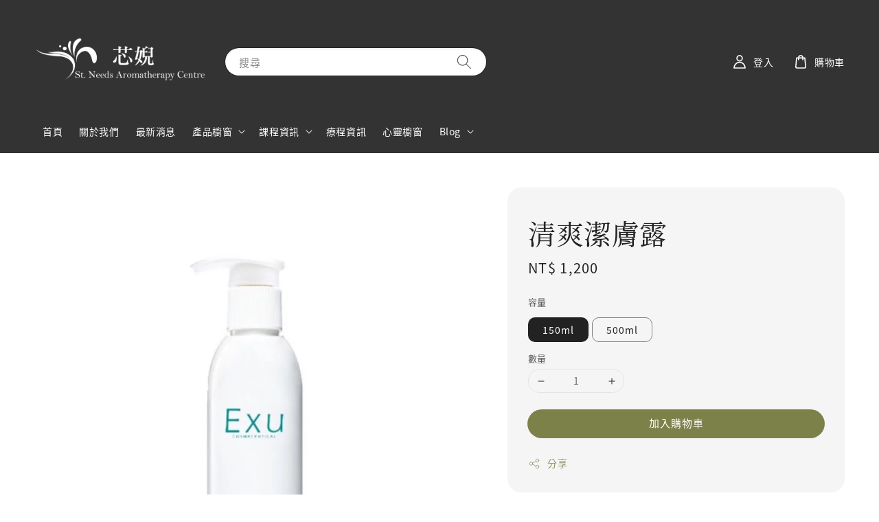

--- FILE ---
content_type: text/html; charset=UTF-8
request_url: https://www.sennee.com/collections/exu/products/exu031
body_size: 39564
content:
<!doctype html>
<!--[if lt IE 7]><html class="no-js lt-ie9 lt-ie8 lt-ie7" lang="en"> <![endif]-->
<!--[if IE 7]><html class="no-js lt-ie9 lt-ie8" lang="en"> <![endif]-->
<!--[if IE 8]><html class="no-js lt-ie9" lang="en"> <![endif]-->
<!--[if IE 9 ]><html class="ie9 no-js"> <![endif]-->
<!--[if (gt IE 9)|!(IE)]><!--> <html class="no-js"> <!--<![endif]-->
<head>

  
  
  <!-- Basic page needs ================================================== -->
  <meta charset="utf-8">
  <meta http-equiv="X-UA-Compatible" content="IE=edge,chrome=1">

  
  <link rel="icon" href="https://cdn.store-assets.com/s/1110853/f/9624458.png" />
  

  <!-- Title and description ================================================== -->
  <title>
  清爽潔膚露 &ndash; 芯婗芳香健康中心
  </title>

  
  <meta name="description" content="無硫酸鹽、無皂配方，結合果酸、維他命及多種天然植物菁萃，溫和的介面活性劑及棉柔細緻的起泡力，可徹底清潔表皮油脂、塵垢及老廢角質細胞，洗後清爽不緊繃，不傷害天然皮質膜，可強化肌膚抵抗力，更具有保濕、滋潤、收斂等幫助肌膚作用，更協助表皮更新，含清新花香味！">
  

  <!-- Social meta ================================================== -->
  

  <meta property="og:type" content="product">
  <meta property="og:title" content="清爽潔膚露">
  <meta property="og:url" content="https://www.sennee.com/products/exu031">
  
  <meta property="og:image" content="https://cdn.store-assets.com/s/1110853/i/74634683.jpeg?width=480&format=webp">
  <meta property="og:image:secure_url" content="https://cdn.store-assets.com/s/1110853/i/74634683.jpeg?width=480&format=webp">
  
  <meta property="og:price:amount" content="1200">
  <meta property="og:price:currency" content="TWD">


<meta property="og:description" content="無硫酸鹽、無皂配方，結合果酸、維他命及多種天然植物菁萃，溫和的介面活性劑及棉柔細緻的起泡力，可徹底清潔表皮油脂、塵垢及老廢角質細胞，洗後清爽不緊繃，不傷害天然皮質膜，可強化肌膚抵抗力，更具有保濕、滋潤、收斂等幫助肌膚作用，更協助表皮更新，含清新花香味！">
<meta property="og:site_name" content="芯婗芳香健康中心">



  <meta name="twitter:card" content="summary">



  <meta name="twitter:site" content="@">


  <meta name="twitter:title" content="清爽潔膚露">
  <meta name="twitter:description" content="

芙韻  Exu 

商品編號
EXU031


商品容量
150ML / 500ML





無硫酸鹽、無皂配方，結合果酸、維他命及多種天然植物菁萃，溫和的介面活性劑及棉柔細緻的起泡力，可徹底清潔皮膚污垢及幫助老廢角質，洗後清爽不緊繃，不傷害，具有保濕、滋潤、收斂等幫助肌膚作用，含清新花香味！






">
  <meta name="twitter:image" content="">
  <meta name="twitter:image:width" content="480">
  <meta name="twitter:image:height" content="480">




  <!-- Helpers ================================================== -->
  <link rel="canonical" href="https://www.sennee.com/products/exu031">
  <meta name="viewport" content="width=device-width,initial-scale=1">
  <meta name="theme-color" content="#7C814A">
  
  <script src="//ajax.googleapis.com/ajax/libs/jquery/1.11.0/jquery.min.js" type="text/javascript" ></script>
  
  <!-- Header hook for plugins ================================================== -->
  
<!-- ScriptTags -->
<script>window.__st={'p': 'product', 'cid': ''};</script><script src='/assets/events.js'></script><script>(function(){function asyncLoad(){var urls=['/assets/traffic.js?v=1','https://apps.easystore.co/google-analytics-4/script.js?shop=stneeds.easy.co'];for(var i=0;i<urls.length;i++){var s=document.createElement('script');s.type='text/javascript';s.async=true;s.src=urls[i];var x=document.getElementsByTagName('script')[0];x.parentNode.insertBefore(s, x);}}window.attachEvent ? window.attachEvent('onload', asyncLoad) : window.addEventListener('load', asyncLoad, false);})();</script>
<!-- /ScriptTags -->

  
  
  <script src="https://store-themes.easystore.co/1110853/themes/175998/assets/global.js?t=1768935674" defer="defer"></script>

  
  
  <script>
  (function(i,s,o,g,r,a,m){i['GoogleAnalyticsObject']=r;i[r]=i[r]||function(){
  (i[r].q=i[r].q||[]).push(arguments)},i[r].l=1*new Date();a=s.createElement(o),
  m=s.getElementsByTagName(o)[0];a.async=1;a.src=g;m.parentNode.insertBefore(a,m)
  })(window,document,'script','https://www.google-analytics.com/analytics.js','ga');

  ga('create', '', 'auto','myTracker');
  ga('myTracker.send', 'pageview');

  </script>
  
  <script src="/assets/storefront.js?id=914286bfa5e6419c67d1" type="text/javascript" ></script>
  
  
  <!-- bootstrap-css ================================================== -->   
<link href="https://cdn.jsdelivr.net/npm/bootstrap@5.2.2/dist/css/bootstrap.min.css" rel="stylesheet" integrity="sha384-Zenh87qX5JnK2Jl0vWa8Ck2rdkQ2Bzep5IDxbcnCeuOxjzrPF/et3URy9Bv1WTRi" crossorigin="anonymous">


  <!-- CSS ================================================== -->
  <style>
    
    
      @font-face {
        font-family: 'Noto Sans TC';
        font-style: normal;
        font-weight: regular;
        src: local('Noto Sans TC regular'), local('Noto Sans TC-regular'), url(https://fonts.gstatic.com/s/notosanstc/v20/-nF7OG829Oofr2wohFbTp9iFOSsLA_ZJ1g.otf) format('truetype');
      }

      @font-face {
        font-family: 'Noto Serif TC';
        font-style: normal;
        font-weight: regular;
        src: local('Noto Serif TC regular'), local('Noto Serif TC-regular'), url(https://fonts.gstatic.com/s/notoseriftc/v17/XLYgIZb5bJNDGYxLBibeHZ0BhnEESXFtUsM.otf) format('truetype');
      }

      :root {
        --font-body-family: 'Noto Sans TC', sans-serif;
        --font-body-style: normal;
        --font-body-weight: 300;

        --font-heading-family: 'Noto Serif TC', serif;
        --font-heading-style: normal;
        --font-heading-weight: 500;

        --color-heading-text: 34,34,34;
        --color-base-text: 34,34,34;
        --color-base-background-1: 255,255,255;
        --color-base-background-2: 255,255,255;
        
        --color-base-solid-button-labels: 255,255,255;
        --color-base-outline-button-labels: 124,129,74;
        
        --color-base-accent-1: 124,129,74;
        --color-base-accent-2: 124,129,74;
        --payment-terms-background-color: 255,255,255;

        --gradient-base-background-1: 255,255,255;
        --gradient-base-background-2: 255,255,255;
        --gradient-base-accent-1: 124,129,74;
        --gradient-base-accent-2: 124,129,74;

        --page-width: 145rem;
      }

      *,
      *::before,
      *::after {
        box-sizing: inherit;
      }

      html {
        box-sizing: border-box;
        font-size: 62.5%;
        height: 100%;
      }

      body {
        display: grid;
        grid-template-rows: auto auto 1fr auto;
        grid-template-columns: 100%;
        min-height: 100%;
        margin: 0;
        font-size: 1.5rem;
        letter-spacing: 0.06rem;
        line-height: 1.8;
        font-family: var(--font-body-family);
        font-style: var(--font-body-style);
        font-weight: var(--font-body-weight);
        
      }

      @media screen and (min-width: 750px) {
        body {
          font-size: 1.6rem;
        }
      }
   </style>
  
  <link href="https://store-themes.easystore.co/1110853/themes/175998/assets/base.css?t=1768935674" rel="stylesheet" type="text/css" media="screen" />

  
  

  <script>document.documentElement.className = document.documentElement.className.replace('no-js', 'js');</script>
  
  <meta name="facebook-domain-verification" content="swqwg8l576fddkohzdhc60ykb8x5b1" />
  </head>

<body id="---------------" class="template-product" >
	
  
<!-- Snippet:global/body_start: Console Extension -->
<div id='es_console' style='display: none;'>1110853</div>
<!-- /Snippet -->

	
 	<style>
  header {
    --logo-width: 250px;
  }
  .header-wrapper,
  .header-wrapper .list-menu--disclosure,
  .header-wrapper .search-modal{
    background-color: #333333;
  }
  .header-wrapper .search-modal .field__input{
    background-color: rgb(var(--color-background));
  }
  .header-wrapper summary .icon-caret,
  .header-wrapper .header__menu-item a,
  .header-wrapper .list-menu__item,
  .header-wrapper .link--text{
    color: #FFFFFF;
  }
  
  .search-modal__form{
    position: relative;
  }
  
  .dropdown {
    display: none;
    position: absolute;
    top: 100%;
    left: 0;
    width: 100%;
    padding: 5px 0;
    background-color: #fff;
    color:#000;
    z-index: 1000;
    border-bottom-left-radius: 15px;
    border-bottom-right-radius: 15px;
    border: 1px solid rgba(var(--color-foreground), 1);
    border-top: none;
    overflow-x: hidden;
    overflow-y: auto;
    max-height: 350px;
  }
  
  .dropdown-item {
    padding: 0.4rem 2rem;
    cursor: pointer;
    line-height: 1.4;
    overflow: hidden;
    text-overflow: ellipsis;
    white-space: nowrap;
  }
  
  .dropdown-item:hover{
    background-color: #f3f3f3;
  }
  
  .search__input.is-focus{
    border-radius: 15px;
    border-bottom-left-radius: 0;
    border-bottom-right-radius: 0;
    border: 1px solid rgba(var(--color-foreground), 1);
    border-bottom: none;
    box-shadow: none;
  }
  
  .clear-all {
    text-align: right;
    padding: 0 2rem 0.2rem;
    line-height: 1;
    font-size: 70%;
    margin-bottom: -2px;
  }
  
  .clear-all:hover{
    background-color: #fff;
  }
  
  .search-input-focus .easystore-section-header-hidden{
    transform: none;
  }
  .referral-notification {
    position: absolute;
    top: 100%;
    right: 0;
    background: white;
    border: 1px solid #e0e0e0;
    border-radius: 8px;
    box-shadow: 0 4px 12px rgba(0, 0, 0, 0.15);
    width: 280px;
    z-index: 1000;
    padding: 16px;
    margin-top: 8px;
    font-size: 14px;
    line-height: 1.4;
  }
  
  .referral-notification::before {
    content: '';
    position: absolute;
    top: -8px;
    right: 20px;
    width: 0;
    height: 0;
    border-left: 8px solid transparent;
    border-right: 8px solid transparent;
    border-bottom: 8px solid white;
  }
  
  .referral-notification::after {
    content: '';
    position: absolute;
    top: -9px;
    right: 20px;
    width: 0;
    height: 0;
    border-left: 8px solid transparent;
    border-right: 8px solid transparent;
    border-bottom: 8px solid #e0e0e0;
  }
  
  .referral-notification h4 {
    margin: 0 0 8px 0;
    color: #2196F3;
    font-size: 16px;
    font-weight: 600;
  }
  
  .referral-notification p {
    margin: 0 0 12px 0;
    color: #666;
  }
  
  .referral-notification .referral-code {
    background: #f5f5f5;
    padding: 8px;
    border-radius: 4px;
    font-family: monospace;
    font-size: 13px;
    text-align: center;
    margin: 8px 0;
    border: 1px solid #ddd;
  }
  
  .referral-notification .close-btn {
    position: absolute;
    top: 8px;
    right: 8px;
    background: none;
    border: none;
    font-size: 18px;
    color: #999;
    cursor: pointer;
    padding: 0;
    width: 20px;
    height: 20px;
    line-height: 1;
  }
  
  .referral-notification .close-btn:hover {
    color: #333;
  }
  
  .referral-notification .action-btn {
    background: #2196F3;
    color: white;
    border: none;
    padding: 8px 16px;
    border-radius: 4px;
    cursor: pointer;
    font-size: 12px;
    margin-right: 8px;
    margin-top: 8px;
  }
  
  .referral-notification .action-btn:hover {
    background: #1976D2;
  }
  
  .referral-notification .dismiss-btn {
    background: transparent;
    color: #666;
    border: 1px solid #ddd;
    padding: 8px 16px;
    border-radius: 4px;
    cursor: pointer;
    font-size: 12px;
    margin-top: 8px;
  }
  
  .referral-notification .dismiss-btn:hover {
    background: #f5f5f5;
  }
  .referral-modal__dialog {
    transform: translate(-50%, 0);
    transition: transform var(--duration-default) ease, visibility 0s;
    z-index: 10000;
    position: fixed;
    top: 20vh;
    left: 50%;
    width: 100%;
    max-width: 350px;
    box-shadow: 0 4px 12px rgba(0, 0, 0, 0.15);
    border-radius: 12px;
    background-color: #fff;
    color: #000;
    padding: 20px;
    text-align: center;
  }

  .modal-overlay.referral-modal-overlay {
    position: fixed;
    top: 0;
    left: 0;
    width: 100%;
    height: 100%;
    background-color: rgba(0, 0, 0, 0.7);
    z-index: 2001;
    display: block;
    opacity: 1;
    transition: opacity var(--duration-default) ease, visibility 0s;
  }
</style>

<link rel="preload" href="https://store-themes.easystore.co/1110853/themes/175998/assets/section-header.css?t=1768935674" as="style" onload="this.onload=null;this.rel='stylesheet'">
<link rel="preload" href="https://store-themes.easystore.co/1110853/themes/175998/assets/component-list-menu.css?t=1768935674" as="style" onload="this.onload=null;this.rel='stylesheet'">
<link rel="preload" href="https://store-themes.easystore.co/1110853/themes/175998/assets/component-menu-drawer.css?t=1768935674" as="style" onload="this.onload=null;this.rel='stylesheet'">
<link rel="preload" href="https://store-themes.easystore.co/1110853/themes/175998/assets/component-cart-notification.css?v1.1?t=1768935674" as="style" onload="this.onload=null;this.rel='stylesheet'">

<script src="https://store-themes.easystore.co/1110853/themes/175998/assets/cart-notification.js?t=1768935674" defer="defer"></script>
<script src="https://store-themes.easystore.co/1110853/themes/175998/assets/details-modal.js?t=1768935674" defer="defer"></script>

<svg xmlns="http://www.w3.org/2000/svg" class="hidden">
  <symbol id="icon-search" viewbox="0 0 18 19" fill="none">
    <path fill-rule="evenodd" clip-rule="evenodd" d="M11.03 11.68A5.784 5.784 0 112.85 3.5a5.784 5.784 0 018.18 8.18zm.26 1.12a6.78 6.78 0 11.72-.7l5.4 5.4a.5.5 0 11-.71.7l-5.41-5.4z" fill="currentColor"/>
  </symbol>

  <symbol id="icon-close" class="icon icon-close" fill="none" viewBox="0 0 18 17">
    <path d="M.865 15.978a.5.5 0 00.707.707l7.433-7.431 7.579 7.282a.501.501 0 00.846-.37.5.5 0 00-.153-.351L9.712 8.546l7.417-7.416a.5.5 0 10-.707-.708L8.991 7.853 1.413.573a.5.5 0 10-.693.72l7.563 7.268-7.418 7.417z" fill="currentColor">
  </symbol>
</svg>


<div id="easystore-section-header">
  <sticky-header class="header-wrapper header-wrapper--border-bottom">
    <header class="header header--middle-left page-width header--has-menu" itemscope itemtype="http://schema.org/Organization">
      <header-drawer data-breakpoint="tablet">
        <details class="menu-drawer-container menu-opening">
          <summary class="header__icon header__icon--menu header__icon--summary link link--text focus-inset" aria-label="Menu" role="button" aria-expanded="true" aria-controls="menu-drawer">
            <span>
              


    <svg class="icon icon-hamburger " data-name="Layer 1" xmlns="http://www.w3.org/2000/svg" viewBox="0 0 600 600"><path d="M32.5,65h535a25,25,0,0,0,0-50H32.5a25,25,0,0,0,0,50Z" fill="currentColor"/><path d="M567.5,275H32.5a25,25,0,0,0,0,50h535a25,25,0,0,0,0-50Z" fill="currentColor"/><path d="M567.5,535H32.5a25,25,0,0,0,0,50h535a25,25,0,0,0,0-50Z" fill="currentColor"/></svg>

  

              


    <svg class="icon icon-close " data-name="Layer 1" xmlns="http://www.w3.org/2000/svg" viewBox="0 0 600 600"><path d="M335.36,300,581.87,53.48a25,25,0,0,0-35.35-35.35L300,264.64,53.48,18.13A25,25,0,0,0,18.13,53.48L264.64,300,18.13,546.52a25,25,0,0,0,35.35,35.35L300,335.36,546.52,581.87a25,25,0,0,0,35.35-35.35Z" fill="currentColor"/></svg>

  

            </span>
          </summary>
          <div id="menu-drawer" class="menu-drawer motion-reduce" tabindex="-1">
            <div class="menu-drawer__inner-container">
              <div class="menu-drawer__navigation-container">
                <nav class="menu-drawer__navigation">
                  <ul class="menu-drawer__menu list-menu" role="list">
                    
                    
                      
                        <li>
                          <a href="/"  class="menu-drawer__menu-item list-menu__item link link--text focus-inset">
                            首頁
                          </a>
                        </li>
                      
                    
                    
                      
                        <li>
                          <a href="/pages/about"  class="menu-drawer__menu-item list-menu__item link link--text focus-inset">
                            關於我們
                          </a>
                        </li>
                      
                    
                    
                      
                        <li>
                          <a href="/blogs/news"  class="menu-drawer__menu-item list-menu__item link link--text focus-inset">
                            最新消息
                          </a>
                        </li>
                      
                    
                    
                      
                        
                        <li>
                          <details>
                                <summary class="menu-drawer__menu-item list-menu__item link link--text focus-inset" role="button" aria-expanded="false" aria-controls="link-Bags">
                                  <a href="/collections/products"  class="link--text list-menu__item menu-drawer__menu-item">
                                    產品櫥窗
                                  </a>
                                  


    <svg class="icon icon-arrow " data-name="Layer 1" xmlns="http://www.w3.org/2000/svg" viewBox="0 0 600 339.56"><path d="M31.06,196.67H504l-88.56,88.56a26.89,26.89,0,1,0,38,38L588,188.79a26.89,26.89,0,0,0,0-38L453.49,16.29a26.89,26.89,0,0,0-38,38L504,142.88H31.06a26.9,26.9,0,0,0,0,53.79Z" fill="currentColor"/></svg>

  

                                  


    <svg aria-hidden="true" focusable="false" role="presentation" class="icon icon-caret " viewBox="0 0 10 6">
      <path fill-rule="evenodd" clip-rule="evenodd" d="M9.354.646a.5.5 0 00-.708 0L5 4.293 1.354.646a.5.5 0 00-.708.708l4 4a.5.5 0 00.708 0l4-4a.5.5 0 000-.708z" fill="currentColor"></path>
    </svg>

  

                                </summary>
                                <div class="menu-drawer__submenu motion-reduce" tabindex="-1">
                                  <div class="menu-drawer__inner-submenu">
                                    <button class="menu-drawer__close-button link link--text focus-inset" aria-expanded="true">
                                      


    <svg class="icon icon-arrow " data-name="Layer 1" xmlns="http://www.w3.org/2000/svg" viewBox="0 0 600 339.56"><path d="M31.06,196.67H504l-88.56,88.56a26.89,26.89,0,1,0,38,38L588,188.79a26.89,26.89,0,0,0,0-38L453.49,16.29a26.89,26.89,0,0,0-38,38L504,142.88H31.06a26.9,26.9,0,0,0,0,53.79Z" fill="currentColor"/></svg>

  

                                      產品櫥窗
                                    </button>
                                    <ul class="menu-drawer__menu list-menu" role="list" tabindex="-1">
                                      
                                        
                                        
                                          <li>
                                            <a href="/collections/2025新品上市"  class="menu-drawer__menu-item link link--text list-menu__item focus-inset">
                                              2025新品上市
                                            </a>
                                          </li>
                                        
                                      
                                        
                                        
                                          
                                          <li>
                                            <details>
                                                  <summary class="menu-drawer__menu-item list-menu__item link link--text focus-inset" role="button" aria-expanded="false" aria-controls="link-Bags">
                                                    <a href="/collections/aromatic-series"  class="link--text list-menu__item menu-drawer__menu-item">
                                                      芳香系列
                                                    </a>
                                                    


    <svg class="icon icon-arrow " data-name="Layer 1" xmlns="http://www.w3.org/2000/svg" viewBox="0 0 600 339.56"><path d="M31.06,196.67H504l-88.56,88.56a26.89,26.89,0,1,0,38,38L588,188.79a26.89,26.89,0,0,0,0-38L453.49,16.29a26.89,26.89,0,0,0-38,38L504,142.88H31.06a26.9,26.9,0,0,0,0,53.79Z" fill="currentColor"/></svg>

  

                                                    


    <svg aria-hidden="true" focusable="false" role="presentation" class="icon icon-caret " viewBox="0 0 10 6">
      <path fill-rule="evenodd" clip-rule="evenodd" d="M9.354.646a.5.5 0 00-.708 0L5 4.293 1.354.646a.5.5 0 00-.708.708l4 4a.5.5 0 00.708 0l4-4a.5.5 0 000-.708z" fill="currentColor"></path>
    </svg>

  

                                                  </summary>
                                                  <div class="menu-drawer__submenu motion-reduce" tabindex="-1">
                                                    <div class="menu-drawer__inner-submenu">
                                                      <button class="menu-drawer__close-button link link--text focus-inset" aria-expanded="true">
                                                        


    <svg class="icon icon-arrow " data-name="Layer 1" xmlns="http://www.w3.org/2000/svg" viewBox="0 0 600 339.56"><path d="M31.06,196.67H504l-88.56,88.56a26.89,26.89,0,1,0,38,38L588,188.79a26.89,26.89,0,0,0,0-38L453.49,16.29a26.89,26.89,0,0,0-38,38L504,142.88H31.06a26.9,26.9,0,0,0,0,53.79Z" fill="currentColor"/></svg>

  

                                                        芳香系列
                                                      </button>
                                                      <ul class="menu-drawer__menu list-menu" role="list" tabindex="-1">
                                                        
                                                          
                                                          
                                                            <li>
                                                              <a href="/collections/pure-essential-oils"  class="menu-drawer__menu-item link link--text list-menu__item focus-inset">
                                                                植物單方精油 ( 無添加 )
                                                              </a>
                                                            </li>
                                                          
                                                        
                                                          
                                                          
                                                            <li>
                                                              <a href="/collections/carrier-oils"  class="menu-drawer__menu-item link link--text list-menu__item focus-inset">
                                                                植物油
                                                              </a>
                                                            </li>
                                                          
                                                        
                                                          
                                                          
                                                            <li>
                                                              <a href="/collections/massage-oil"  class="menu-drawer__menu-item link link--text list-menu__item focus-inset">
                                                                複方保健按摩油
                                                              </a>
                                                            </li>
                                                          
                                                        
                                                          
                                                          
                                                            <li>
                                                              <a href="/collections/organic-hydrosol"  class="menu-drawer__menu-item link link--text list-menu__item focus-inset">
                                                                有機純露
                                                              </a>
                                                            </li>
                                                          
                                                        
                                                          
                                                          
                                                            <li>
                                                              <a href="/collections/other"  class="menu-drawer__menu-item link link--text list-menu__item focus-inset">
                                                                其他芳療產品
                                                              </a>
                                                            </li>
                                                          
                                                        
                                                        
                                                      </ul>
                                                    </div>
                                                  </div>
                                            </details>
                                          </li>
                                        
                                      
                                        
                                        
                                          
                                          <li>
                                            <details>
                                                  <summary class="menu-drawer__menu-item list-menu__item link link--text focus-inset" role="button" aria-expanded="false" aria-controls="link-Bags">
                                                    <a href="/collections/beauty-series"  class="link--text list-menu__item menu-drawer__menu-item">
                                                      美容系列
                                                    </a>
                                                    


    <svg class="icon icon-arrow " data-name="Layer 1" xmlns="http://www.w3.org/2000/svg" viewBox="0 0 600 339.56"><path d="M31.06,196.67H504l-88.56,88.56a26.89,26.89,0,1,0,38,38L588,188.79a26.89,26.89,0,0,0,0-38L453.49,16.29a26.89,26.89,0,0,0-38,38L504,142.88H31.06a26.9,26.9,0,0,0,0,53.79Z" fill="currentColor"/></svg>

  

                                                    


    <svg aria-hidden="true" focusable="false" role="presentation" class="icon icon-caret " viewBox="0 0 10 6">
      <path fill-rule="evenodd" clip-rule="evenodd" d="M9.354.646a.5.5 0 00-.708 0L5 4.293 1.354.646a.5.5 0 00-.708.708l4 4a.5.5 0 00.708 0l4-4a.5.5 0 000-.708z" fill="currentColor"></path>
    </svg>

  

                                                  </summary>
                                                  <div class="menu-drawer__submenu motion-reduce" tabindex="-1">
                                                    <div class="menu-drawer__inner-submenu">
                                                      <button class="menu-drawer__close-button link link--text focus-inset" aria-expanded="true">
                                                        


    <svg class="icon icon-arrow " data-name="Layer 1" xmlns="http://www.w3.org/2000/svg" viewBox="0 0 600 339.56"><path d="M31.06,196.67H504l-88.56,88.56a26.89,26.89,0,1,0,38,38L588,188.79a26.89,26.89,0,0,0,0-38L453.49,16.29a26.89,26.89,0,0,0-38,38L504,142.88H31.06a26.9,26.9,0,0,0,0,53.79Z" fill="currentColor"/></svg>

  

                                                        美容系列
                                                      </button>
                                                      <ul class="menu-drawer__menu list-menu" role="list" tabindex="-1">
                                                        
                                                          
                                                          
                                                            <li>
                                                              <a href="/collections/abc-france"  class="menu-drawer__menu-item link link--text list-menu__item focus-inset">
                                                                法國安碧姿專業化妝品
                                                              </a>
                                                            </li>
                                                          
                                                        
                                                          
                                                          
                                                            <li>
                                                              <a href="/collections/exu"  class="menu-drawer__menu-item link link--text list-menu__item focus-inset">
                                                                EXU芙韻
                                                              </a>
                                                            </li>
                                                          
                                                        
                                                        
                                                      </ul>
                                                    </div>
                                                  </div>
                                            </details>
                                          </li>
                                        
                                      
                                        
                                        
                                          
                                          <li>
                                            <details>
                                                  <summary class="menu-drawer__menu-item list-menu__item link link--text focus-inset" role="button" aria-expanded="false" aria-controls="link-Bags">
                                                    <a href="/collections/body-series"  class="link--text list-menu__item menu-drawer__menu-item">
                                                      美體系列
                                                    </a>
                                                    


    <svg class="icon icon-arrow " data-name="Layer 1" xmlns="http://www.w3.org/2000/svg" viewBox="0 0 600 339.56"><path d="M31.06,196.67H504l-88.56,88.56a26.89,26.89,0,1,0,38,38L588,188.79a26.89,26.89,0,0,0,0-38L453.49,16.29a26.89,26.89,0,0,0-38,38L504,142.88H31.06a26.9,26.9,0,0,0,0,53.79Z" fill="currentColor"/></svg>

  

                                                    


    <svg aria-hidden="true" focusable="false" role="presentation" class="icon icon-caret " viewBox="0 0 10 6">
      <path fill-rule="evenodd" clip-rule="evenodd" d="M9.354.646a.5.5 0 00-.708 0L5 4.293 1.354.646a.5.5 0 00-.708.708l4 4a.5.5 0 00.708 0l4-4a.5.5 0 000-.708z" fill="currentColor"></path>
    </svg>

  

                                                  </summary>
                                                  <div class="menu-drawer__submenu motion-reduce" tabindex="-1">
                                                    <div class="menu-drawer__inner-submenu">
                                                      <button class="menu-drawer__close-button link link--text focus-inset" aria-expanded="true">
                                                        


    <svg class="icon icon-arrow " data-name="Layer 1" xmlns="http://www.w3.org/2000/svg" viewBox="0 0 600 339.56"><path d="M31.06,196.67H504l-88.56,88.56a26.89,26.89,0,1,0,38,38L588,188.79a26.89,26.89,0,0,0,0-38L453.49,16.29a26.89,26.89,0,0,0-38,38L504,142.88H31.06a26.9,26.9,0,0,0,0,53.79Z" fill="currentColor"/></svg>

  

                                                        美體系列
                                                      </button>
                                                      <ul class="menu-drawer__menu list-menu" role="list" tabindex="-1">
                                                        
                                                          
                                                          
                                                            <li>
                                                              <a href="/collections/slim-body"  class="menu-drawer__menu-item link link--text list-menu__item focus-inset">
                                                                纖體
                                                              </a>
                                                            </li>
                                                          
                                                        
                                                          
                                                          
                                                            <li>
                                                              <a href="/collections/exu-1"  class="menu-drawer__menu-item link link--text list-menu__item focus-inset">
                                                                EXU芙韻-外泌體
                                                              </a>
                                                            </li>
                                                          
                                                        
                                                          
                                                          
                                                            <li>
                                                              <a href="/collections/lycon"  class="menu-drawer__menu-item link link--text list-menu__item focus-inset">
                                                                澳洲萊康Lycon
                                                              </a>
                                                            </li>
                                                          
                                                        
                                                        
                                                      </ul>
                                                    </div>
                                                  </div>
                                            </details>
                                          </li>
                                        
                                      
                                      
                                    </ul>
                                  </div>
                                </div>
                          </details>
                        </li>
                      
                    
                    
                      
                        
                        <li>
                          <details>
                                <summary class="menu-drawer__menu-item list-menu__item link link--text focus-inset" role="button" aria-expanded="false" aria-controls="link-Bags">
                                  <a href="/collections/information"  class="link--text list-menu__item menu-drawer__menu-item">
                                    課程資訊
                                  </a>
                                  


    <svg class="icon icon-arrow " data-name="Layer 1" xmlns="http://www.w3.org/2000/svg" viewBox="0 0 600 339.56"><path d="M31.06,196.67H504l-88.56,88.56a26.89,26.89,0,1,0,38,38L588,188.79a26.89,26.89,0,0,0,0-38L453.49,16.29a26.89,26.89,0,0,0-38,38L504,142.88H31.06a26.9,26.9,0,0,0,0,53.79Z" fill="currentColor"/></svg>

  

                                  


    <svg aria-hidden="true" focusable="false" role="presentation" class="icon icon-caret " viewBox="0 0 10 6">
      <path fill-rule="evenodd" clip-rule="evenodd" d="M9.354.646a.5.5 0 00-.708 0L5 4.293 1.354.646a.5.5 0 00-.708.708l4 4a.5.5 0 00.708 0l4-4a.5.5 0 000-.708z" fill="currentColor"></path>
    </svg>

  

                                </summary>
                                <div class="menu-drawer__submenu motion-reduce" tabindex="-1">
                                  <div class="menu-drawer__inner-submenu">
                                    <button class="menu-drawer__close-button link link--text focus-inset" aria-expanded="true">
                                      


    <svg class="icon icon-arrow " data-name="Layer 1" xmlns="http://www.w3.org/2000/svg" viewBox="0 0 600 339.56"><path d="M31.06,196.67H504l-88.56,88.56a26.89,26.89,0,1,0,38,38L588,188.79a26.89,26.89,0,0,0,0-38L453.49,16.29a26.89,26.89,0,0,0-38,38L504,142.88H31.06a26.9,26.9,0,0,0,0,53.79Z" fill="currentColor"/></svg>

  

                                      課程資訊
                                    </button>
                                    <ul class="menu-drawer__menu list-menu" role="list" tabindex="-1">
                                      
                                        
                                        
                                          <li>
                                            <a href="/collections/最新課程"  class="menu-drawer__menu-item link link--text list-menu__item focus-inset">
                                              最新課程
                                            </a>
                                          </li>
                                        
                                      
                                        
                                        
                                          <li>
                                            <a href="/collections/aroma"  class="menu-drawer__menu-item link link--text list-menu__item focus-inset">
                                              芳療Aroma
                                            </a>
                                          </li>
                                        
                                      
                                        
                                        
                                          <li>
                                            <a href="/collections/beauty"  class="menu-drawer__menu-item link link--text list-menu__item focus-inset">
                                              靈性課程
                                            </a>
                                          </li>
                                        
                                      
                                      
                                    </ul>
                                  </div>
                                </div>
                          </details>
                        </li>
                      
                    
                    
                      
                        <li>
                          <a href="/collections/預約服務"  class="menu-drawer__menu-item list-menu__item link link--text focus-inset">
                            療程資訊
                          </a>
                        </li>
                      
                    
                    
                      
                        <li>
                          <a href="/pages/soul"  class="menu-drawer__menu-item list-menu__item link link--text focus-inset">
                            心靈櫥窗
                          </a>
                        </li>
                      
                    
                    
                      
                        
                        <li>
                          <details>
                                <summary class="menu-drawer__menu-item list-menu__item link link--text focus-inset" role="button" aria-expanded="false" aria-controls="link-Bags">
                                  <a href="/pages/blog"  class="link--text list-menu__item menu-drawer__menu-item">
                                    Blog
                                  </a>
                                  


    <svg class="icon icon-arrow " data-name="Layer 1" xmlns="http://www.w3.org/2000/svg" viewBox="0 0 600 339.56"><path d="M31.06,196.67H504l-88.56,88.56a26.89,26.89,0,1,0,38,38L588,188.79a26.89,26.89,0,0,0,0-38L453.49,16.29a26.89,26.89,0,0,0-38,38L504,142.88H31.06a26.9,26.9,0,0,0,0,53.79Z" fill="currentColor"/></svg>

  

                                  


    <svg aria-hidden="true" focusable="false" role="presentation" class="icon icon-caret " viewBox="0 0 10 6">
      <path fill-rule="evenodd" clip-rule="evenodd" d="M9.354.646a.5.5 0 00-.708 0L5 4.293 1.354.646a.5.5 0 00-.708.708l4 4a.5.5 0 00.708 0l4-4a.5.5 0 000-.708z" fill="currentColor"></path>
    </svg>

  

                                </summary>
                                <div class="menu-drawer__submenu motion-reduce" tabindex="-1">
                                  <div class="menu-drawer__inner-submenu">
                                    <button class="menu-drawer__close-button link link--text focus-inset" aria-expanded="true">
                                      


    <svg class="icon icon-arrow " data-name="Layer 1" xmlns="http://www.w3.org/2000/svg" viewBox="0 0 600 339.56"><path d="M31.06,196.67H504l-88.56,88.56a26.89,26.89,0,1,0,38,38L588,188.79a26.89,26.89,0,0,0,0-38L453.49,16.29a26.89,26.89,0,0,0-38,38L504,142.88H31.06a26.9,26.9,0,0,0,0,53.79Z" fill="currentColor"/></svg>

  

                                      Blog
                                    </button>
                                    <ul class="menu-drawer__menu list-menu" role="list" tabindex="-1">
                                      
                                        
                                        
                                          <li>
                                            <a href="/blogs/aromatherapy"  class="menu-drawer__menu-item link link--text list-menu__item focus-inset">
                                              芳香照護
                                            </a>
                                          </li>
                                        
                                      
                                        
                                        
                                          <li>
                                            <a href="/blogs/counselling-blog"  class="menu-drawer__menu-item link link--text list-menu__item focus-inset">
                                              心靈照護
                                            </a>
                                          </li>
                                        
                                      
                                        
                                        
                                          <li>
                                            <a href="/blogs/fitness-blog"  class="menu-drawer__menu-item link link--text list-menu__item focus-inset">
                                              健康照護
                                            </a>
                                          </li>
                                        
                                      
                                      
                                    </ul>
                                  </div>
                                </div>
                          </details>
                        </li>
                      
                    
                  </ul>
                </nav>

                <div class="menu-drawer__utility-links">

                  





                  
                  
                  
                    <a href="/account/login" class="menu-drawer__account link link--text focus-inset h5">
                       


    <svg class="icon icon-account " data-name="Layer 1" xmlns="http://www.w3.org/2000/svg" viewBox="0 0 600 600"><path d="M300,296.19c-70.7,0-137.11,28.74-187,80.93-49.59,51.87-76.9,120.77-76.9,194v25H563.89v-25c0-73.22-27.31-142.12-76.9-194C437.11,324.93,370.7,296.19,300,296.19ZM87.42,546.11C99.29,433.81,190.1,346.19,300,346.19s200.71,87.62,212.58,199.92Z" fill="currentColor"/><path d="M300,285.34c77.6,0,140.73-63.13,140.73-140.73S377.6,3.89,300,3.89,159.27,67,159.27,144.61,222.4,285.34,300,285.34Zm0-231.45a90.73,90.73,0,1,1-90.73,90.72A90.82,90.82,0,0,1,300,53.89Z" fill="currentColor"/></svg>

  
 
                      
                      登入
                    </a>
                  
                    <a href="/account/register" class="menu-drawer__account link link--text focus-inset h5">
                      
                       


    <svg xmlns="http://www.w3.org/2000/svg" aria-hidden="true" focusable="false" role="presentation" class="icon icon-plus " fill="none" viewBox="0 0 10 10">
      <path fill-rule="evenodd" clip-rule="evenodd" d="M1 4.51a.5.5 0 000 1h3.5l.01 3.5a.5.5 0 001-.01V5.5l3.5-.01a.5.5 0 00-.01-1H5.5L5.49.99a.5.5 0 00-1 .01v3.5l-3.5.01H1z" fill="currentColor"></path>
    </svg>

  
 
                      註冊帳號
                    </a>
                  
                  
                  
                </div>
              </div>
            </div>
          </div>
        </details>
      </header-drawer>
  
      
        <a href="/" class="header__heading-link link link--text focus-inset" itemprop="url">
          <img src="https://cdn.store-assets.com/s/1110853/f/9607452.png" class="header__heading-logo" alt="芯婗芳香健康中心" loading="lazy" itemprop="logo">
        </a>
      

      
      <div class="header__search-input" tabindex="-1">
        <form action="/search" method="get" role="search" class="search search-modal__form">
          <div class="field">
            <input class="search__input field__input" 
              id="Search-In-Modal"
              type="search"
              name="q"
              value=""
              placeholder="搜尋"
              autocomplete="off"
               style="background-color:white;" 
            >
            <label class="field__label" for="Search-In-Modal">搜尋</label>
            <div class="dropdown" id="searchDropdown"></div>
            <input type="hidden" name="search_history" class="hidden_search_history">
            <input type="hidden" name="options[prefix]" value="last">
            <button class="search__button field__button" aria-label="搜尋">
              <svg class="icon icon-search" aria-hidden="true" focusable="false" role="presentation">
                <use href="#icon-search">
              </svg>
            </button> 
          </div>
        </form>
      </div>
      

      <nav class="header__inline-menu">
        <ul class="list-menu list-menu--inline" role="list">
          
            
              
                <li>
                  <a href="/"  class="header__menu-item header__menu-item list-menu__item link link--text focus-inset">
                    首頁
                  </a>
                </li>
              
            
            
              
                <li>
                  <a href="/pages/about"  class="header__menu-item header__menu-item list-menu__item link link--text focus-inset">
                    關於我們
                  </a>
                </li>
              
            
            
              
                <li>
                  <a href="/blogs/news"  class="header__menu-item header__menu-item list-menu__item link link--text focus-inset">
                    最新消息
                  </a>
                </li>
              
            
            
              
                
                <li>
                  <details-disclosure>
                    <details>
                      <summary class="header__menu-item list-menu__item link focus-inset">
                        <a href="/collections/products"  >產品櫥窗</a>
                        


    <svg aria-hidden="true" focusable="false" role="presentation" class="icon icon-caret " viewBox="0 0 10 6">
      <path fill-rule="evenodd" clip-rule="evenodd" d="M9.354.646a.5.5 0 00-.708 0L5 4.293 1.354.646a.5.5 0 00-.708.708l4 4a.5.5 0 00.708 0l4-4a.5.5 0 000-.708z" fill="currentColor"></path>
    </svg>

  

                      </summary>
                      <ul class="header__submenu list-menu list-menu--disclosure caption-large motion-reduce" role="list" tabindex="-1">
                        
                        
                        
                          
                            
                            <li>
                              <a href="/collections/2025新品上市"  class="header__menu-item list-menu__item link link--text focus-inset caption-large">
                                2025新品上市
                              </a>
                            </li>
                          
                        
                        
                          
                            
                            <li>
                              <details-disclosure>
                                <details>
                                  <summary class="header__menu-item link link--text list-menu__item focus-inset caption-large">
                                    <a href="/collections/aromatic-series" >芳香系列</a>
                                    


    <svg aria-hidden="true" focusable="false" role="presentation" class="icon icon-caret rotate-90" viewBox="0 0 10 6">
      <path fill-rule="evenodd" clip-rule="evenodd" d="M9.354.646a.5.5 0 00-.708 0L5 4.293 1.354.646a.5.5 0 00-.708.708l4 4a.5.5 0 00.708 0l4-4a.5.5 0 000-.708z" fill="currentColor"></path>
    </svg>

  

                                  </summary>
                                  <ul class="header__submenu list-menu list-menu--disclosure motion-reduce">
                                    
                                      
                                      
                                        <li>
                                          <a href="/collections/pure-essential-oils"  class="header__menu-item list-menu__item link link--text focus-inset caption-large">植物單方精油 ( 無添加 )</a>
                                        </li>
                                      
                                    
                                      
                                      
                                        <li>
                                          <a href="/collections/carrier-oils"  class="header__menu-item list-menu__item link link--text focus-inset caption-large">植物油</a>
                                        </li>
                                      
                                    
                                      
                                      
                                        <li>
                                          <a href="/collections/massage-oil"  class="header__menu-item list-menu__item link link--text focus-inset caption-large">複方保健按摩油</a>
                                        </li>
                                      
                                    
                                      
                                      
                                        <li>
                                          <a href="/collections/organic-hydrosol"  class="header__menu-item list-menu__item link link--text focus-inset caption-large">有機純露</a>
                                        </li>
                                      
                                    
                                      
                                      
                                        <li>
                                          <a href="/collections/other"  class="header__menu-item list-menu__item link link--text focus-inset caption-large">其他芳療產品</a>
                                        </li>
                                      
                                    
                                  </ul>
                                </details>
                              </details-disclosure>
                            </li>
                            
                          
                        
                        
                          
                            
                            <li>
                              <details-disclosure>
                                <details>
                                  <summary class="header__menu-item link link--text list-menu__item focus-inset caption-large">
                                    <a href="/collections/beauty-series" >美容系列</a>
                                    


    <svg aria-hidden="true" focusable="false" role="presentation" class="icon icon-caret rotate-90" viewBox="0 0 10 6">
      <path fill-rule="evenodd" clip-rule="evenodd" d="M9.354.646a.5.5 0 00-.708 0L5 4.293 1.354.646a.5.5 0 00-.708.708l4 4a.5.5 0 00.708 0l4-4a.5.5 0 000-.708z" fill="currentColor"></path>
    </svg>

  

                                  </summary>
                                  <ul class="header__submenu list-menu list-menu--disclosure motion-reduce">
                                    
                                      
                                      
                                        <li>
                                          <a href="/collections/abc-france"  class="header__menu-item list-menu__item link link--text focus-inset caption-large">法國安碧姿專業化妝品</a>
                                        </li>
                                      
                                    
                                      
                                      
                                        <li>
                                          <a href="/collections/exu"  class="header__menu-item list-menu__item link link--text focus-inset caption-large">EXU芙韻</a>
                                        </li>
                                      
                                    
                                  </ul>
                                </details>
                              </details-disclosure>
                            </li>
                            
                          
                        
                        
                          
                            
                            <li>
                              <details-disclosure>
                                <details>
                                  <summary class="header__menu-item link link--text list-menu__item focus-inset caption-large">
                                    <a href="/collections/body-series" >美體系列</a>
                                    


    <svg aria-hidden="true" focusable="false" role="presentation" class="icon icon-caret rotate-90" viewBox="0 0 10 6">
      <path fill-rule="evenodd" clip-rule="evenodd" d="M9.354.646a.5.5 0 00-.708 0L5 4.293 1.354.646a.5.5 0 00-.708.708l4 4a.5.5 0 00.708 0l4-4a.5.5 0 000-.708z" fill="currentColor"></path>
    </svg>

  

                                  </summary>
                                  <ul class="header__submenu list-menu list-menu--disclosure motion-reduce">
                                    
                                      
                                      
                                        <li>
                                          <a href="/collections/slim-body"  class="header__menu-item list-menu__item link link--text focus-inset caption-large">纖體</a>
                                        </li>
                                      
                                    
                                      
                                      
                                        <li>
                                          <a href="/collections/exu-1"  class="header__menu-item list-menu__item link link--text focus-inset caption-large">EXU芙韻-外泌體</a>
                                        </li>
                                      
                                    
                                      
                                      
                                        <li>
                                          <a href="/collections/lycon"  class="header__menu-item list-menu__item link link--text focus-inset caption-large">澳洲萊康Lycon</a>
                                        </li>
                                      
                                    
                                  </ul>
                                </details>
                              </details-disclosure>
                            </li>
                            
                          
                        
                      </ul>
                    </details>
                  </details-disclosure>
                </li>
              
            
            
              
                
                <li>
                  <details-disclosure>
                    <details>
                      <summary class="header__menu-item list-menu__item link focus-inset">
                        <a href="/collections/information"  >課程資訊</a>
                        


    <svg aria-hidden="true" focusable="false" role="presentation" class="icon icon-caret " viewBox="0 0 10 6">
      <path fill-rule="evenodd" clip-rule="evenodd" d="M9.354.646a.5.5 0 00-.708 0L5 4.293 1.354.646a.5.5 0 00-.708.708l4 4a.5.5 0 00.708 0l4-4a.5.5 0 000-.708z" fill="currentColor"></path>
    </svg>

  

                      </summary>
                      <ul class="header__submenu list-menu list-menu--disclosure caption-large motion-reduce" role="list" tabindex="-1">
                        
                        
                        
                          
                            
                            <li>
                              <a href="/collections/最新課程"  class="header__menu-item list-menu__item link link--text focus-inset caption-large">
                                最新課程
                              </a>
                            </li>
                          
                        
                        
                          
                            
                            <li>
                              <a href="/collections/aroma"  class="header__menu-item list-menu__item link link--text focus-inset caption-large">
                                芳療Aroma
                              </a>
                            </li>
                          
                        
                        
                          
                            
                            <li>
                              <a href="/collections/beauty"  class="header__menu-item list-menu__item link link--text focus-inset caption-large">
                                靈性課程
                              </a>
                            </li>
                          
                        
                      </ul>
                    </details>
                  </details-disclosure>
                </li>
              
            
            
              
                <li>
                  <a href="/collections/預約服務"  class="header__menu-item header__menu-item list-menu__item link link--text focus-inset">
                    療程資訊
                  </a>
                </li>
              
            
            
              
                <li>
                  <a href="/pages/soul"  class="header__menu-item header__menu-item list-menu__item link link--text focus-inset">
                    心靈櫥窗
                  </a>
                </li>
              
            
            
              
                
                <li>
                  <details-disclosure>
                    <details>
                      <summary class="header__menu-item list-menu__item link focus-inset">
                        <a href="/pages/blog"  >Blog</a>
                        


    <svg aria-hidden="true" focusable="false" role="presentation" class="icon icon-caret " viewBox="0 0 10 6">
      <path fill-rule="evenodd" clip-rule="evenodd" d="M9.354.646a.5.5 0 00-.708 0L5 4.293 1.354.646a.5.5 0 00-.708.708l4 4a.5.5 0 00.708 0l4-4a.5.5 0 000-.708z" fill="currentColor"></path>
    </svg>

  

                      </summary>
                      <ul class="header__submenu list-menu list-menu--disclosure caption-large motion-reduce" role="list" tabindex="-1">
                        
                        
                        
                          
                            
                            <li>
                              <a href="/blogs/aromatherapy"  class="header__menu-item list-menu__item link link--text focus-inset caption-large">
                                芳香照護
                              </a>
                            </li>
                          
                        
                        
                          
                            
                            <li>
                              <a href="/blogs/counselling-blog"  class="header__menu-item list-menu__item link link--text focus-inset caption-large">
                                心靈照護
                              </a>
                            </li>
                          
                        
                        
                          
                            
                            <li>
                              <a href="/blogs/fitness-blog"  class="header__menu-item list-menu__item link link--text focus-inset caption-large">
                                健康照護
                              </a>
                            </li>
                          
                        
                      </ul>
                    </details>
                  </details-disclosure>
                </li>
              
            
            
            
              
                
                  
                
                  
                
              
            
        </ul>
      </nav>
      <div class="header__icons">

        
          
            <div class="header__icon header__icon--account link link--text focus-inset small-hide medium-hide" style="position: relative;">
              <a href="/account/login" class="header__icon link link--text focus-inset p-2">
                


    <svg class="icon icon-account " data-name="Layer 1" xmlns="http://www.w3.org/2000/svg" viewBox="0 0 600 600"><path d="M300,296.19c-70.7,0-137.11,28.74-187,80.93-49.59,51.87-76.9,120.77-76.9,194v25H563.89v-25c0-73.22-27.31-142.12-76.9-194C437.11,324.93,370.7,296.19,300,296.19ZM87.42,546.11C99.29,433.81,190.1,346.19,300,346.19s200.71,87.62,212.58,199.92Z" fill="currentColor"/><path d="M300,285.34c77.6,0,140.73-63.13,140.73-140.73S377.6,3.89,300,3.89,159.27,67,159.27,144.61,222.4,285.34,300,285.34Zm0-231.45a90.73,90.73,0,1,1-90.73,90.72A90.82,90.82,0,0,1,300,53.89Z" fill="currentColor"/></svg>

  

                <span id="my-account" class="header__link-label">登入</span>
              </a>

              <!-- Referral Notification Popup for Desktop -->
              <div id="referralNotification" class="referral-notification" style="display: none;">
                <button class="close-btn" onclick="dismissReferralNotification()">&times;</button>
                <div style="text-align: center; margin-bottom: 16px;">
                  <div style="width: 100px; height: 100px; margin: 0 auto;">
                    <img src="https://resources.easystore.co/storefront/icons/channels/vector_referral_program.svg">
                  </div>
                </div>
                <p id="referralSignupMessage" style="text-align: center; font-size: 14px; color: #666; margin: 0 0 20px 0;">
                  您的好友送您   回饋金！立即註冊領取。
                </p>
                <div style="text-align: center;">
                  <button class="btn" onclick="goToSignupPage()" style="width: 100%;">
                    註冊
                  </button>
                </div>
              </div>
            </div>
          
        

        <a href="/cart" class="header__icon link link--text focus-inset" id="cart-icon-bubble">
          <span class="header__icon--cart">
            


    <svg class="icon icon-cart-empty " data-name="Layer 1" xmlns="http://www.w3.org/2000/svg" viewBox="0 0 496.56 600"><path d="M453.52,128.63a25,25,0,0,0-24.91-22.8H364.72a117.48,117.48,0,0,0-232.89,0H67.94A25,25,0,0,0,43,128.63L8.8,515.21a72.11,72.11,0,0,0,19.05,55.6,79,79,0,0,0,58.22,25.3H410.49a79,79,0,0,0,58.22-25.3,72.11,72.11,0,0,0,19.05-55.6ZM248.28,53.89a67.58,67.58,0,0,1,65.65,51.94H182.63A67.57,67.57,0,0,1,248.28,53.89ZM431.83,537.05a28.85,28.85,0,0,1-21.34,9.06H86.07a28.85,28.85,0,0,1-21.34-9.06,22.69,22.69,0,0,1-6.13-17.43L90.82,155.83h40v51.23a25,25,0,0,0,50,0V155.83h135v51.23a25,25,0,0,0,50,0V155.83h40L438,519.62A22.68,22.68,0,0,1,431.83,537.05Z" fill="currentColor"/></svg>

  

            <div class="cart-count-bubble hidden">
              <span aria-hidden="true" class="js-content-cart-count">0</span>
            </div>
          </span>
          <span class="header__link-label medium-hide small-hide">
            購物車
          </span>
        </a>

        
          
          <!-- Referral Notification Modal for Mobile -->
          <details-modal class="referral-modal" id="referralMobileModal">
            <details>
              <summary class="referral-modal__toggle" aria-haspopup="dialog" aria-label="Open referral modal" style="display: none;">
              </summary>
              <div class="modal-overlay referral-modal-overlay"></div>
              <div class="referral-modal__dialog" role="dialog" aria-modal="true" aria-label="Referral notification">
                <div class="referral-modal__content">
                  <button type="button" class="modal__close-button" aria-label="Close" onclick="closeMobileReferralModal()" style="position: absolute; top: 16px; right: 16px; background: none; border: none; font-size: 24px; cursor: pointer;">
                    &times;
                  </button>
                  
                  <div style="margin-bottom: 24px;">
                    <div style="width: 120px; height: 120px; margin: 0 auto 20px;">
                      <img src="https://resources.easystore.co/storefront/icons/channels/vector_referral_program.svg" style="width: 100%; height: 100%;">
                    </div>
                  </div>
                  
                  <p id="referralSignupMessageMobile" style="font-size: 16px; color: #333; margin: 0 0 30px 0; line-height: 1.5;">
                    您的好友送您   回饋金！立即註冊領取。
                  </p>
                  
                  <button type="button" class="btn" onclick="goToSignupPageFromMobile()" style="width: 100%;">
                    註冊
                  </button>
                </div>
              </div>
            </details>
          </details-modal>
          
        
        
      </div>
    </header>
  </sticky-header>
  
<cart-notification>
  <div class="cart-notification-wrapper page-width color-background-1">
    <div id="cart-notification" class="cart-notification focus-inset" aria-modal="true" aria-label="已加入購物車" role="dialog" tabindex="-1">
      <div class="cart-notification__header">
        <h2 class="cart-notification__heading caption-large">


    <svg class="icon icon-checkmark color-foreground-text " aria-hidden="true" focusable="false" xmlns="http://www.w3.org/2000/svg" viewBox="0 0 12 9" fill="none">
      <path fill-rule="evenodd" clip-rule="evenodd" d="M11.35.643a.5.5 0 01.006.707l-6.77 6.886a.5.5 0 01-.719-.006L.638 4.845a.5.5 0 11.724-.69l2.872 3.011 6.41-6.517a.5.5 0 01.707-.006h-.001z" fill="currentColor"></path>
    </svg>

  
 已加入購物車</h2>
        <button type="button" class="cart-notification__close modal__close-button link link--text focus-inset" aria-label="accessibility.close">
          


    <svg class="icon icon-close " data-name="Layer 1" xmlns="http://www.w3.org/2000/svg" viewBox="0 0 600 600"><path d="M335.36,300,581.87,53.48a25,25,0,0,0-35.35-35.35L300,264.64,53.48,18.13A25,25,0,0,0,18.13,53.48L264.64,300,18.13,546.52a25,25,0,0,0,35.35,35.35L300,335.36,546.52,581.87a25,25,0,0,0,35.35-35.35Z" fill="currentColor"/></svg>

  

        </button>
      </div>
      <div id="cart-notification-product" class="cart-notification-product"></div>
      <div class="cart-notification__links">
        <a href="/cart" id="cart-notification-button" class="button button--secondary button--full-width">查看購物車 (<span class="js-content-cart-count">0</span>)</a>
        <form action="/cart" method="post" id="cart-notification-form">
          <input type="hidden" name="_token" value="dcy769yGCAza7ILh61oDAGScRr0BJvbfr5P14uMe">
          <input type="hidden" name="current_currency" value="">
          <button class="button button--primary button--full-width" name="checkout" value="true">結帳</button>
        </form>
        <button type="button" class="link button-label">繼續購物</button>
      </div>
    </div>
  </div>
</cart-notification>
<style>
  .cart-notification {
     display: none;
  }
</style>
<script>
document.getElementById('cart-notification-form').addEventListener('submit',(event)=>{
  if(event.submitter) event.submitter.classList.add('loading');
})

</script>

</div>


<script>

  class StickyHeader extends HTMLElement {
    constructor() {
      super();
    }

    connectedCallback() {
      this.header = document.getElementById('easystore-section-header');
      this.headerBounds = {};
      this.currentScrollTop = 0;
      this.preventReveal = false;

      this.onScrollHandler = this.onScroll.bind(this);
      this.hideHeaderOnScrollUp = () => this.preventReveal = true;

      this.addEventListener('preventHeaderReveal', this.hideHeaderOnScrollUp);
      window.addEventListener('scroll', this.onScrollHandler, false);

      this.createObserver();
    }

    disconnectedCallback() {
      this.removeEventListener('preventHeaderReveal', this.hideHeaderOnScrollUp);
      window.removeEventListener('scroll', this.onScrollHandler);
    }

    createObserver() {
      let observer = new IntersectionObserver((entries, observer) => {
        this.headerBounds = entries[0].intersectionRect;
        observer.disconnect();
      });

      observer.observe(this.header);
    }

    onScroll() {
      const scrollTop = window.pageYOffset || document.documentElement.scrollTop;

      if (scrollTop > this.currentScrollTop && scrollTop > this.headerBounds.bottom) {
        requestAnimationFrame(this.hide.bind(this));
      } else if (scrollTop < this.currentScrollTop && scrollTop > this.headerBounds.bottom) {
        if (!this.preventReveal) {
          requestAnimationFrame(this.reveal.bind(this));
        } else {
          window.clearTimeout(this.isScrolling);

          this.isScrolling = setTimeout(() => {
            this.preventReveal = false;
          }, 66);

          requestAnimationFrame(this.hide.bind(this));
        }
      } else if (scrollTop <= this.headerBounds.top) {
        requestAnimationFrame(this.reset.bind(this));
      }


      this.currentScrollTop = scrollTop;
    }

    hide() {
      this.header.classList.add('easystore-section-header-hidden', 'easystore-section-header-sticky');
      this.closeMenuDisclosure();
      // this.closeSearchModal();
    }

    reveal() {
      this.header.classList.add('easystore-section-header-sticky', 'animate');
      this.header.classList.remove('easystore-section-header-hidden');
    }

    reset() {
      this.header.classList.remove('easystore-section-header-hidden', 'easystore-section-header-sticky', 'animate');
    }

    closeMenuDisclosure() {
      this.disclosures = this.disclosures || this.header.querySelectorAll('details-disclosure');
      this.disclosures.forEach(disclosure => disclosure.close());
    }

    // closeSearchModal() {
    //   this.searchModal = this.searchModal || this.header.querySelector('details-modal');
    //   this.searchModal.close(false);
    // }
  }

  customElements.define('sticky-header', StickyHeader);

  
  class DetailsDisclosure extends HTMLElement{
    constructor() {
      super();
      this.mainDetailsToggle = this.querySelector('details');
      // this.mainDetailsToggle.addEventListener('focusout', this.onFocusOut.bind(this));
      this.mainDetailsToggle.addEventListener('mouseover', this.open.bind(this));
      this.mainDetailsToggle.addEventListener('mouseleave', this.close.bind(this));
    }

    onFocusOut() {
      setTimeout(() => {
        if (!this.contains(document.activeElement)) this.close();
      })
    }

    open() {
      this.mainDetailsToggle.setAttribute('open',1)
    }

    close() {
      this.mainDetailsToggle.removeAttribute('open')
    }
  }

  customElements.define('details-disclosure', DetailsDisclosure);

  function clearAll() {
    localStorage.removeItem('searchHistory'); 
    
    var customer = "";
    if(customer) {
      // Your logic to clear all data or call an endpoint
      fetch('/account/search_histories', {
          method: 'DELETE',
          headers: {
            "Content-Type": "application/json",
            "X-Requested-With": "XMLHttpRequest"
          },
          body: JSON.stringify({
            _token: "dcy769yGCAza7ILh61oDAGScRr0BJvbfr5P14uMe"
          }),
      })
      .then(response => response.json())
    }
  }
  // End - delete search history from local storage
  
  // search history dropdown  
  var searchInputs = document.querySelectorAll('.search__input');
  
  if(searchInputs.length > 0) {
    
    searchInputs.forEach((searchInput)=> {
    
      searchInput.addEventListener('focus', function() {
        var searchDropdown = searchInput.closest('form').querySelector('#searchDropdown');
        searchDropdown.innerHTML = ''; // Clear existing items
  
        // retrieve data from local storage
        var searchHistoryData = JSON.parse(localStorage.getItem('searchHistory')) || [];
  
        // Convert JSON to string
        var search_history_json = JSON.stringify(searchHistoryData);
  
        // Set the value of the hidden input
        searchInput.closest('form').querySelector(".hidden_search_history").value = search_history_json;
  
        // create dropdown items
        var clearAllItem = document.createElement('div');
        clearAllItem.className = 'dropdown-item clear-all';
        clearAllItem.textContent = 'Clear';
        clearAllItem.addEventListener('click', function() {
          clearAll();
          searchDropdown.style.display = 'none';
          searchInput.classList.remove('is-focus');
        });
        searchDropdown.appendChild(clearAllItem);
  
        // create dropdown items
        searchHistoryData.forEach(function(item) {
          var dropdownItem = document.createElement('div');
          dropdownItem.className = 'dropdown-item';
          dropdownItem.textContent = item.term;
          dropdownItem.addEventListener('click', function() {
            searchInput.value = item.term;
            searchInput.closest('form').submit();
            searchDropdown.style.display = 'none';
          });
          searchDropdown.appendChild(dropdownItem);
        });
  
        if(searchHistoryData.length > 0){
          // display the dropdown
          searchInput.classList.add('is-focus');
          document.body.classList.add('search-input-focus');
          searchDropdown.style.display = 'block';
        }
      });
  
      searchInput.addEventListener("focusout", (event) => {
        var searchDropdown = searchInput.closest('form').querySelector('#searchDropdown');
        searchInput.classList.remove('is-focus');
        searchDropdown.classList.add('transparent');
        setTimeout(()=>{
          searchDropdown.style.display = 'none';
          searchDropdown.classList.remove('transparent');
          document.body.classList.remove('search-input-focus');
        }, 400);
      });
    })
  }
  // End - search history dropdown

  // referral notification popup
  const referralMessageTemplate = '您的好友送您 __CURRENCY_CODE__ __CREDIT_AMOUNT__ 回饋金！立即註冊領取。';
  const shopCurrency = 'NT$';

  function getCookie(name) {
    const value = `; ${document.cookie}`;
    const parts = value.split(`; ${name}=`);
    if (parts.length === 2) return parts.pop().split(';').shift();
    return null;
  }

  function removeCookie(name) {
    document.cookie = `${name}=; expires=Thu, 01 Jan 1970 00:00:00 UTC; path=/;`;
  }

  function showReferralNotification() {
    const referralCode = getCookie('customer_referral_code');
    
    
    const customerReferralCode = null;
    
    
    const activeReferralCode = referralCode || customerReferralCode;
    const referralData = JSON.parse(localStorage.getItem('referral_notification_data')) || {};
    
    if (referralData.timestamp && referralData.expirationDays) {
      const expirationTime = referralData.timestamp + (referralData.expirationDays * 24 * 60 * 60 * 1000);
      if (Date.now() > expirationTime) {
        localStorage.removeItem('referral_notification_data');
        return;
      }
    }
    
    if (referralData.dismissed) return;
    
    if (activeReferralCode) {
      if (referralData.creditAmount) {
        displayReferralNotification(referralData.creditAmount);
      } else {
        fetchReferralCampaignData(activeReferralCode);
      }
    }
  }
    
  function fetchReferralCampaignData(referralCode) {
    fetch(`/customer/referral_program/campaigns/${referralCode}`)
      .then(response => {
        if (!response.ok) {
          throw new Error('Network response was not ok');
        }
        return response.json();
      })
      .then(data => {
        let refereeCreditAmount = null;
        if (data.data.campaign && data.data.campaign.referral_rules) {
          const refereeRule = data.data.campaign.referral_rules.find(rule => 
            rule.target_type === 'referee' && 
            rule.event_name === 'customer/create' && 
            rule.entitlement && 
            rule.entitlement.type === 'credit'
          );
          
          if (refereeRule) {
            refereeCreditAmount = refereeRule.entitlement.amount;
          }
        }
        
        const referralData = JSON.parse(localStorage.getItem('referral_notification_data')) || {};
        referralData.creditAmount = refereeCreditAmount;
        referralData.dismissed = referralData.dismissed || false;
        referralData.timestamp = Date.now();
        referralData.expirationDays = 3;
        localStorage.setItem('referral_notification_data', JSON.stringify(referralData));
        
        displayReferralNotification(refereeCreditAmount);
      })
      .catch(error => {
        removeCookie('customer_referral_code');
      });
  }
    
  function displayReferralNotification(creditAmount = null) {
    const isMobile = innerWidth <= 749;
    
    if (isMobile) {
      const mobileModal = document.querySelector('#referralMobileModal details');
      const mobileMessageElement = document.getElementById('referralSignupMessageMobile');
      
      if (mobileModal && mobileMessageElement) {
        if (creditAmount) {
          const finalMessage = referralMessageTemplate
            .replace('__CREDIT_AMOUNT__', creditAmount)
            .replace('__CURRENCY_CODE__', shopCurrency);
          
          mobileMessageElement.textContent = finalMessage;
        }
        
        mobileModal.setAttribute('open', '');
      }
    } else {
      const notification = document.getElementById('referralNotification');
      
      if (notification) {
        if (creditAmount) {
          const messageElement = document.getElementById('referralSignupMessage');
          if (messageElement) {
            const finalMessage = referralMessageTemplate
              .replace('__CREDIT_AMOUNT__', creditAmount)
              .replace('__CURRENCY_CODE__', shopCurrency);
            
            messageElement.textContent = finalMessage;
          }
        }
        
        notification.style.display = 'block';
      }
    }
  }

  showReferralNotification();

  addEventListener('beforeunload', function() {
    const referralData = JSON.parse(localStorage.getItem('referral_notification_data')) || {};
    
    if (referralData.creditAmount !== undefined) {
      referralData.creditAmount = null;
      localStorage.setItem('referral_notification_data', JSON.stringify(referralData));
    }
  });

  function closeReferralNotification() {
    const notification = document.getElementById('referralNotification');
    if (notification) {
      notification.style.display = 'none';
    }
  }

  function dismissReferralNotification() {
    const referralData = JSON.parse(localStorage.getItem('referral_notification_data')) || {};
    
    referralData.dismissed = true;
    referralData.timestamp = referralData.timestamp || Date.now();
    referralData.expirationDays = referralData.expirationDays || 3;
    
    localStorage.setItem('referral_notification_data', JSON.stringify(referralData));
    
    closeReferralNotification();
  }

  function goToSignupPage() {
    location.href = '/account/register';
    dismissReferralNotification();
  }

  function closeMobileReferralModal() {
    const mobileModal = document.querySelector('#referralMobileModal details');
    if (mobileModal) {
      mobileModal.removeAttribute('open');
    }
    
    const referralData = JSON.parse(localStorage.getItem('referral_notification_data')) || {};
    referralData.dismissed = true;
    referralData.timestamp = referralData.timestamp || Date.now();
    referralData.expirationDays = referralData.expirationDays || 3;
    localStorage.setItem('referral_notification_data', JSON.stringify(referralData));
  }

  function goToSignupPageFromMobile() {
    location.href = '/account/register';
    closeMobileReferralModal();
  }
  // End - referral notification popup
</script>



  <main id="MainContent" class="content-for-layout focus-none" role="main" tabindex="-1">
    
    
<!-- <link href="https://store-themes.easystore.co/1110853/themes/175998/assets/component-rte.css?t=1768935674" rel="stylesheet" type="text/css" media="screen" /> -->
<link rel="preload" href="https://store-themes.easystore.co/1110853/themes/175998/assets/section-main-product.css?t=1768935674" as="style" onload="this.onload=null;this.rel='stylesheet'">
<link rel="preload" href="https://store-themes.easystore.co/1110853/themes/175998/assets/component-price.css?t=1768935674" as="style" onload="this.onload=null;this.rel='stylesheet'">

<style>
  .product-wrapper_color{
    background-color: rgba(245, 245, 245, 1);
    padding: 30px;
    border-radius: 20px;
  }
  .product-card-wrapper{
    background-color: rgba(245, 245, 245, 1);
  }
</style>

<link rel="preload" href="https://store-themes.easystore.co/1110853/themes/175998/assets/component-slider.css?t=1768935674" as="style" onload="this.onload=null;this.rel='stylesheet'">
<script src="https://store-themes.easystore.co/1110853/themes/175998/assets/product-form.js?t=1768935674" defer="defer"></script>

<section class="product-section page-width spaced-section">


  
<!-- Snippet:product/content_top: Google Analytics 4 -->
<div id="ProductDataStorage" data-product='{"id":9100196,"handle":"exu031","name":"\u6e05\u723d\u6f54\u819a\u9732","title":"\u6e05\u723d\u6f54\u819a\u9732","url":"\/products\/exu031","price":1200,"price_min":"1200.0","price_max":"3400.0","price_varies":true,"compare_at_price":0,"compare_at_price_min":"0.0","compare_at_price_max":"0.0","compare_at_price_varies":false,"available":true,"options_with_values":[{"name":"\u5bb9\u91cf","position":1,"values":["150ml","500ml"]}],"options_by_name":{"\u5bb9\u91cf":{"name":"\u5bb9\u91cf","position":1,"values":["150ml","500ml"]}},"options":["\u5bb9\u91cf"],"has_only_default_variant":false,"sole_variant_id":null,"variants":[{"id":67529996,"title":"150ml","sku":"","taxable":false,"barcode":null,"available":true,"inventory_quantity":null,"featured_image":{"id":74634683,"alt":"\u6e05\u723d\u6f54\u819a\u9732W800","img_url":"https:\/\/cdn.store-assets.com\/s\/1110853\/i\/74634683.jpeg","src":"https:\/\/cdn.store-assets.com\/s\/1110853\/i\/74634683.jpeg","height":800,"width":800,"position":1,"type":"Images"},"price":120000,"compare_at_price":0,"is_enabled":true,"options":["150ml"],"option1":"150ml","option2":null,"option3":null,"points":null},{"id":67529995,"title":"500ml","sku":"","taxable":false,"barcode":null,"available":true,"inventory_quantity":null,"featured_image":null,"price":340000,"compare_at_price":0,"is_enabled":true,"options":["500ml"],"option1":"500ml","option2":null,"option3":null,"points":null}],"selected_variant":{"id":67529996,"title":"150ml","sku":"","taxable":false,"barcode":null,"available":true,"inventory_quantity":null,"featured_image":{"id":74634683,"alt":"\u6e05\u723d\u6f54\u819a\u9732W800","img_url":"https:\/\/cdn.store-assets.com\/s\/1110853\/i\/74634683.jpeg","src":"https:\/\/cdn.store-assets.com\/s\/1110853\/i\/74634683.jpeg","height":800,"width":800,"position":1,"type":"Images"},"price":120000,"compare_at_price":0,"is_enabled":true,"options":["150ml"],"option1":"150ml","option2":null,"option3":null,"points":null},"first_available_variant":{"id":67529996,"title":"150ml","sku":"","taxable":false,"barcode":null,"available":true,"inventory_quantity":null,"featured_image":{"id":74634683,"alt":"\u6e05\u723d\u6f54\u819a\u9732W800","img_url":"https:\/\/cdn.store-assets.com\/s\/1110853\/i\/74634683.jpeg","src":"https:\/\/cdn.store-assets.com\/s\/1110853\/i\/74634683.jpeg","height":800,"width":800,"position":1,"type":"Images"},"price":120000,"compare_at_price":0,"is_enabled":true,"options":["150ml"],"option1":"150ml","option2":null,"option3":null,"points":null},"selected_or_first_available_variant":{"id":67529996,"title":"150ml","sku":"","taxable":false,"barcode":null,"available":true,"inventory_quantity":null,"featured_image":{"id":74634683,"alt":"\u6e05\u723d\u6f54\u819a\u9732W800","img_url":"https:\/\/cdn.store-assets.com\/s\/1110853\/i\/74634683.jpeg","src":"https:\/\/cdn.store-assets.com\/s\/1110853\/i\/74634683.jpeg","height":800,"width":800,"position":1,"type":"Images"},"price":120000,"compare_at_price":0,"is_enabled":true,"options":["150ml"],"option1":"150ml","option2":null,"option3":null,"points":null},"img_url":"https:\/\/cdn.store-assets.com\/s\/1110853\/i\/74634683.jpeg","featured_image":{"id":74634683,"alt":"\u6e05\u723d\u6f54\u819a\u9732W800","img_url":"https:\/\/cdn.store-assets.com\/s\/1110853\/i\/74634683.jpeg","src":"https:\/\/cdn.store-assets.com\/s\/1110853\/i\/74634683.jpeg","height":800,"width":800,"position":1,"type":"Images"},"secondary_image":{"alt":"","img_url":"","src":"","type":""},"images":[{"id":74634683,"alt":"\u6e05\u723d\u6f54\u819a\u9732W800","img_url":"https:\/\/cdn.store-assets.com\/s\/1110853\/i\/74634683.jpeg","src":"https:\/\/cdn.store-assets.com\/s\/1110853\/i\/74634683.jpeg","height":800,"width":800,"position":1,"type":"Images"}],"media":[{"id":74634683,"alt":"\u6e05\u723d\u6f54\u819a\u9732W800","img_url":"https:\/\/cdn.store-assets.com\/s\/1110853\/i\/74634683.jpeg","src":"https:\/\/cdn.store-assets.com\/s\/1110853\/i\/74634683.jpeg","height":800,"width":800,"position":1,"type":"Images"}],"featured_media":{"id":74634683,"alt":"\u6e05\u723d\u6f54\u819a\u9732W800","img_url":"https:\/\/cdn.store-assets.com\/s\/1110853\/i\/74634683.jpeg","src":"https:\/\/cdn.store-assets.com\/s\/1110853\/i\/74634683.jpeg","height":800,"width":800,"position":1,"type":"Images"},"metafields":[],"expires":null,"published_at":"2023-06-02T15:36:00.000+08:00","created_at":"2023-01-21T12:48:21.000+08:00","is_wishlisted":null,"content":"<link href=\u0027\/assets\/css\/froala_style.min.css\u0027 rel=\u0027stylesheet\u0027 type=\u0027text\/css\u0027\/><div class=\u0027fr-view\u0027><div id=\"products-box1\">\n\n<h3 class=\"products-beauty-series-exu\">\u8299\u97fb <span class=\"no-add-tag\"> Exu<\/span> <\/h3>\n\n<table class=\"table\"><tbody><tr><th>\u5546\u54c1\u7de8\u865f<\/th>\n<td>EXU031<\/td><\/tr>\n\n\n<tr><th>\u5546\u54c1\u5bb9\u91cf<\/th>\n<td>150ML \/ 500ML<\/td><\/tr><\/tbody><\/table>\n\n\n\n\n\n<h4>\u7121\u786b\u9178\u9e7d\u3001\u7121\u7682\u914d\u65b9\uff0c\u7d50\u5408\u679c\u9178\u3001\u7dad\u4ed6\u547d\u53ca\u591a\u7a2e\u5929\u7136\u690d\u7269\u83c1\u8403\uff0c\u6eab\u548c\u7684\u4ecb\u9762\u6d3b\u6027\u5291\u53ca\u68c9\u67d4\u7d30\u7dfb\u7684\u8d77\u6ce1\u529b\uff0c\u53ef\u5fb9\u5e95\u6e05\u6f54\u76ae\u819a\u6c61\u57a2\u53ca\u5e6b\u52a9\u8001\u5ee2\u89d2\u8cea\uff0c\u6d17\u5f8c\u6e05\u723d\u4e0d\u7dca\u7e43\uff0c\u4e0d\u50b7\u5bb3\uff0c\u5177\u6709\u4fdd\u6fd5\u3001\u6ecb\u6f64\u3001\u6536\u6582\u7b49\u5e6b\u52a9\u808c\u819a\u4f5c\u7528\uff0c\u542b\u6e05\u65b0\u82b1\u9999\u5473\uff01<\/h4>\n\n\n\n\n\n\n<\/div><\/div>","description":"<link href=\u0027\/assets\/css\/froala_style.min.css\u0027 rel=\u0027stylesheet\u0027 type=\u0027text\/css\u0027\/><div class=\u0027fr-view\u0027><div id=\"products-box1\">\n\n<h3 class=\"products-beauty-series-exu\">\u8299\u97fb <span class=\"no-add-tag\"> Exu<\/span> <\/h3>\n\n<table class=\"table\"><tbody><tr><th>\u5546\u54c1\u7de8\u865f<\/th>\n<td>EXU031<\/td><\/tr>\n\n\n<tr><th>\u5546\u54c1\u5bb9\u91cf<\/th>\n<td>150ML \/ 500ML<\/td><\/tr><\/tbody><\/table>\n\n\n\n\n\n<h4>\u7121\u786b\u9178\u9e7d\u3001\u7121\u7682\u914d\u65b9\uff0c\u7d50\u5408\u679c\u9178\u3001\u7dad\u4ed6\u547d\u53ca\u591a\u7a2e\u5929\u7136\u690d\u7269\u83c1\u8403\uff0c\u6eab\u548c\u7684\u4ecb\u9762\u6d3b\u6027\u5291\u53ca\u68c9\u67d4\u7d30\u7dfb\u7684\u8d77\u6ce1\u529b\uff0c\u53ef\u5fb9\u5e95\u6e05\u6f54\u76ae\u819a\u6c61\u57a2\u53ca\u5e6b\u52a9\u8001\u5ee2\u89d2\u8cea\uff0c\u6d17\u5f8c\u6e05\u723d\u4e0d\u7dca\u7e43\uff0c\u4e0d\u50b7\u5bb3\uff0c\u5177\u6709\u4fdd\u6fd5\u3001\u6ecb\u6f64\u3001\u6536\u6582\u7b49\u5e6b\u52a9\u808c\u819a\u4f5c\u7528\uff0c\u542b\u6e05\u65b0\u82b1\u9999\u5473\uff01<\/h4>\n\n\n\n\n\n\n<\/div><\/div>","meta_description":"\u7121\u786b\u9178\u9e7d\u3001\u7121\u7682\u914d\u65b9\uff0c\u7d50\u5408\u679c\u9178\u3001\u7dad\u4ed6\u547d\u53ca\u591a\u7a2e\u5929\u7136\u690d\u7269\u83c1\u8403\uff0c\u6eab\u548c\u7684\u4ecb\u9762\u6d3b\u6027\u5291\u53ca\u68c9\u67d4\u7d30\u7dfb\u7684\u8d77\u6ce1\u529b\uff0c\u53ef\u5fb9\u5e95\u6e05\u6f54\u8868\u76ae\u6cb9\u8102\u3001\u5875\u57a2\u53ca\u8001\u5ee2\u89d2\u8cea\u7d30\u80de\uff0c\u6d17\u5f8c\u6e05\u723d\u4e0d\u7dca\u7e43\uff0c\u4e0d\u50b7\u5bb3\u5929\u7136\u76ae\u8cea\u819c\uff0c\u53ef\u5f37\u5316\u808c\u819a\u62b5\u6297\u529b\uff0c\u66f4\u5177\u6709\u4fdd\u6fd5\u3001\u6ecb\u6f64\u3001\u6536\u6582\u7b49\u5e6b\u52a9\u808c\u819a\u4f5c\u7528\uff0c\u66f4\u5354\u52a9\u8868\u76ae\u66f4\u65b0\uff0c\u542b\u6e05\u65b0\u82b1\u9999\u5473\uff01","brands":["EXU\u8299\u97fb"],"tags":["EXU\u8299\u97fb"],"vendor":"EXU\u8299\u97fb","collections":[{"handle":"feature-on-homepage","title":"\u9996\u9801\u63a8\u85a6"},{"handle":"beauty-series","title":"\u7f8e\u5bb9\u7cfb\u5217"},{"handle":"\u65b0\u54c1\u63a8\u85a6","title":"\u65b0\u54c1\u63a8\u85a6"},{"handle":"\u4eba\u6c23\u63a8\u85a6","title":"\u4eba\u6c23\u63a8\u85a6"},{"handle":"exu","title":"EXU\u8299\u97fb"}],"view_history":{"product_id":9100196,"viewed_at":"2026-01-21T11:57:35.609+08:00"},"promotions":[]}'></div>
<script>
  window.product = {"id":9100196,"handle":"exu031","name":"\u6e05\u723d\u6f54\u819a\u9732","title":"\u6e05\u723d\u6f54\u819a\u9732","url":"\/products\/exu031","price":1200,"price_min":"1200.0","price_max":"3400.0","price_varies":true,"compare_at_price":0,"compare_at_price_min":"0.0","compare_at_price_max":"0.0","compare_at_price_varies":false,"available":true,"options_with_values":[{"name":"\u5bb9\u91cf","position":1,"values":["150ml","500ml"]}],"options_by_name":{"\u5bb9\u91cf":{"name":"\u5bb9\u91cf","position":1,"values":["150ml","500ml"]}},"options":["\u5bb9\u91cf"],"has_only_default_variant":false,"sole_variant_id":null,"variants":[{"id":67529996,"title":"150ml","sku":"","taxable":false,"barcode":null,"available":true,"inventory_quantity":null,"featured_image":{"id":74634683,"alt":"\u6e05\u723d\u6f54\u819a\u9732W800","img_url":"https:\/\/cdn.store-assets.com\/s\/1110853\/i\/74634683.jpeg","src":"https:\/\/cdn.store-assets.com\/s\/1110853\/i\/74634683.jpeg","height":800,"width":800,"position":1,"type":"Images"},"price":120000,"compare_at_price":0,"is_enabled":true,"options":["150ml"],"option1":"150ml","option2":null,"option3":null,"points":null},{"id":67529995,"title":"500ml","sku":"","taxable":false,"barcode":null,"available":true,"inventory_quantity":null,"featured_image":null,"price":340000,"compare_at_price":0,"is_enabled":true,"options":["500ml"],"option1":"500ml","option2":null,"option3":null,"points":null}],"selected_variant":{"id":67529996,"title":"150ml","sku":"","taxable":false,"barcode":null,"available":true,"inventory_quantity":null,"featured_image":{"id":74634683,"alt":"\u6e05\u723d\u6f54\u819a\u9732W800","img_url":"https:\/\/cdn.store-assets.com\/s\/1110853\/i\/74634683.jpeg","src":"https:\/\/cdn.store-assets.com\/s\/1110853\/i\/74634683.jpeg","height":800,"width":800,"position":1,"type":"Images"},"price":120000,"compare_at_price":0,"is_enabled":true,"options":["150ml"],"option1":"150ml","option2":null,"option3":null,"points":null},"first_available_variant":{"id":67529996,"title":"150ml","sku":"","taxable":false,"barcode":null,"available":true,"inventory_quantity":null,"featured_image":{"id":74634683,"alt":"\u6e05\u723d\u6f54\u819a\u9732W800","img_url":"https:\/\/cdn.store-assets.com\/s\/1110853\/i\/74634683.jpeg","src":"https:\/\/cdn.store-assets.com\/s\/1110853\/i\/74634683.jpeg","height":800,"width":800,"position":1,"type":"Images"},"price":120000,"compare_at_price":0,"is_enabled":true,"options":["150ml"],"option1":"150ml","option2":null,"option3":null,"points":null},"selected_or_first_available_variant":{"id":67529996,"title":"150ml","sku":"","taxable":false,"barcode":null,"available":true,"inventory_quantity":null,"featured_image":{"id":74634683,"alt":"\u6e05\u723d\u6f54\u819a\u9732W800","img_url":"https:\/\/cdn.store-assets.com\/s\/1110853\/i\/74634683.jpeg","src":"https:\/\/cdn.store-assets.com\/s\/1110853\/i\/74634683.jpeg","height":800,"width":800,"position":1,"type":"Images"},"price":120000,"compare_at_price":0,"is_enabled":true,"options":["150ml"],"option1":"150ml","option2":null,"option3":null,"points":null},"img_url":"https:\/\/cdn.store-assets.com\/s\/1110853\/i\/74634683.jpeg","featured_image":{"id":74634683,"alt":"\u6e05\u723d\u6f54\u819a\u9732W800","img_url":"https:\/\/cdn.store-assets.com\/s\/1110853\/i\/74634683.jpeg","src":"https:\/\/cdn.store-assets.com\/s\/1110853\/i\/74634683.jpeg","height":800,"width":800,"position":1,"type":"Images"},"secondary_image":{"alt":"","img_url":"","src":"","type":""},"images":[{"id":74634683,"alt":"\u6e05\u723d\u6f54\u819a\u9732W800","img_url":"https:\/\/cdn.store-assets.com\/s\/1110853\/i\/74634683.jpeg","src":"https:\/\/cdn.store-assets.com\/s\/1110853\/i\/74634683.jpeg","height":800,"width":800,"position":1,"type":"Images"}],"media":[{"id":74634683,"alt":"\u6e05\u723d\u6f54\u819a\u9732W800","img_url":"https:\/\/cdn.store-assets.com\/s\/1110853\/i\/74634683.jpeg","src":"https:\/\/cdn.store-assets.com\/s\/1110853\/i\/74634683.jpeg","height":800,"width":800,"position":1,"type":"Images"}],"featured_media":{"id":74634683,"alt":"\u6e05\u723d\u6f54\u819a\u9732W800","img_url":"https:\/\/cdn.store-assets.com\/s\/1110853\/i\/74634683.jpeg","src":"https:\/\/cdn.store-assets.com\/s\/1110853\/i\/74634683.jpeg","height":800,"width":800,"position":1,"type":"Images"},"metafields":[],"expires":null,"published_at":"2023-06-02T15:36:00.000+08:00","created_at":"2023-01-21T12:48:21.000+08:00","is_wishlisted":null,"content":"<link href=\u0027\/assets\/css\/froala_style.min.css\u0027 rel=\u0027stylesheet\u0027 type=\u0027text\/css\u0027\/><div class=\u0027fr-view\u0027><div id=\"products-box1\">\n\n<h3 class=\"products-beauty-series-exu\">\u8299\u97fb <span class=\"no-add-tag\"> Exu<\/span> <\/h3>\n\n<table class=\"table\"><tbody><tr><th>\u5546\u54c1\u7de8\u865f<\/th>\n<td>EXU031<\/td><\/tr>\n\n\n<tr><th>\u5546\u54c1\u5bb9\u91cf<\/th>\n<td>150ML \/ 500ML<\/td><\/tr><\/tbody><\/table>\n\n\n\n\n\n<h4>\u7121\u786b\u9178\u9e7d\u3001\u7121\u7682\u914d\u65b9\uff0c\u7d50\u5408\u679c\u9178\u3001\u7dad\u4ed6\u547d\u53ca\u591a\u7a2e\u5929\u7136\u690d\u7269\u83c1\u8403\uff0c\u6eab\u548c\u7684\u4ecb\u9762\u6d3b\u6027\u5291\u53ca\u68c9\u67d4\u7d30\u7dfb\u7684\u8d77\u6ce1\u529b\uff0c\u53ef\u5fb9\u5e95\u6e05\u6f54\u76ae\u819a\u6c61\u57a2\u53ca\u5e6b\u52a9\u8001\u5ee2\u89d2\u8cea\uff0c\u6d17\u5f8c\u6e05\u723d\u4e0d\u7dca\u7e43\uff0c\u4e0d\u50b7\u5bb3\uff0c\u5177\u6709\u4fdd\u6fd5\u3001\u6ecb\u6f64\u3001\u6536\u6582\u7b49\u5e6b\u52a9\u808c\u819a\u4f5c\u7528\uff0c\u542b\u6e05\u65b0\u82b1\u9999\u5473\uff01<\/h4>\n\n\n\n\n\n\n<\/div><\/div>","description":"<link href=\u0027\/assets\/css\/froala_style.min.css\u0027 rel=\u0027stylesheet\u0027 type=\u0027text\/css\u0027\/><div class=\u0027fr-view\u0027><div id=\"products-box1\">\n\n<h3 class=\"products-beauty-series-exu\">\u8299\u97fb <span class=\"no-add-tag\"> Exu<\/span> <\/h3>\n\n<table class=\"table\"><tbody><tr><th>\u5546\u54c1\u7de8\u865f<\/th>\n<td>EXU031<\/td><\/tr>\n\n\n<tr><th>\u5546\u54c1\u5bb9\u91cf<\/th>\n<td>150ML \/ 500ML<\/td><\/tr><\/tbody><\/table>\n\n\n\n\n\n<h4>\u7121\u786b\u9178\u9e7d\u3001\u7121\u7682\u914d\u65b9\uff0c\u7d50\u5408\u679c\u9178\u3001\u7dad\u4ed6\u547d\u53ca\u591a\u7a2e\u5929\u7136\u690d\u7269\u83c1\u8403\uff0c\u6eab\u548c\u7684\u4ecb\u9762\u6d3b\u6027\u5291\u53ca\u68c9\u67d4\u7d30\u7dfb\u7684\u8d77\u6ce1\u529b\uff0c\u53ef\u5fb9\u5e95\u6e05\u6f54\u76ae\u819a\u6c61\u57a2\u53ca\u5e6b\u52a9\u8001\u5ee2\u89d2\u8cea\uff0c\u6d17\u5f8c\u6e05\u723d\u4e0d\u7dca\u7e43\uff0c\u4e0d\u50b7\u5bb3\uff0c\u5177\u6709\u4fdd\u6fd5\u3001\u6ecb\u6f64\u3001\u6536\u6582\u7b49\u5e6b\u52a9\u808c\u819a\u4f5c\u7528\uff0c\u542b\u6e05\u65b0\u82b1\u9999\u5473\uff01<\/h4>\n\n\n\n\n\n\n<\/div><\/div>","meta_description":"\u7121\u786b\u9178\u9e7d\u3001\u7121\u7682\u914d\u65b9\uff0c\u7d50\u5408\u679c\u9178\u3001\u7dad\u4ed6\u547d\u53ca\u591a\u7a2e\u5929\u7136\u690d\u7269\u83c1\u8403\uff0c\u6eab\u548c\u7684\u4ecb\u9762\u6d3b\u6027\u5291\u53ca\u68c9\u67d4\u7d30\u7dfb\u7684\u8d77\u6ce1\u529b\uff0c\u53ef\u5fb9\u5e95\u6e05\u6f54\u8868\u76ae\u6cb9\u8102\u3001\u5875\u57a2\u53ca\u8001\u5ee2\u89d2\u8cea\u7d30\u80de\uff0c\u6d17\u5f8c\u6e05\u723d\u4e0d\u7dca\u7e43\uff0c\u4e0d\u50b7\u5bb3\u5929\u7136\u76ae\u8cea\u819c\uff0c\u53ef\u5f37\u5316\u808c\u819a\u62b5\u6297\u529b\uff0c\u66f4\u5177\u6709\u4fdd\u6fd5\u3001\u6ecb\u6f64\u3001\u6536\u6582\u7b49\u5e6b\u52a9\u808c\u819a\u4f5c\u7528\uff0c\u66f4\u5354\u52a9\u8868\u76ae\u66f4\u65b0\uff0c\u542b\u6e05\u65b0\u82b1\u9999\u5473\uff01","brands":["EXU\u8299\u97fb"],"tags":["EXU\u8299\u97fb"],"vendor":"EXU\u8299\u97fb","collections":[{"handle":"feature-on-homepage","title":"\u9996\u9801\u63a8\u85a6"},{"handle":"beauty-series","title":"\u7f8e\u5bb9\u7cfb\u5217"},{"handle":"\u65b0\u54c1\u63a8\u85a6","title":"\u65b0\u54c1\u63a8\u85a6"},{"handle":"\u4eba\u6c23\u63a8\u85a6","title":"\u4eba\u6c23\u63a8\u85a6"},{"handle":"exu","title":"EXU\u8299\u97fb"}],"view_history":{"product_id":9100196,"viewed_at":"2026-01-21T11:57:35.609+08:00"},"promotions":[]}
</script>

<!-- /Snippet -->

  <div class="product grid grid--1-col grid--2-col-tablet">
    
    
      <div class="grid__item product__media-wrapper">
        <div class="image-modal-wrapper">
          <slider-component class="slider-mobile-gutter slider-component">
            <ul id="main-image-wrapper-main-product" class="product__media-list grid grid--peek list-unstyled slider slider--mobile" role="list">
              
                <li id="image-item-74634683" class="main-image product__media-item grid__item slider__slide d-flex flex-align-center" data-image-id="74634683">
                  
                    <img src="https://cdn.store-assets.com/s/1110853/i/74634683.jpeg?width=1024&format=webp" alt="清爽潔膚露W800" width="100%" loading="lazy" class="js-image-modal-toggle">
                  
                </li>
              
            </ul>
            <div class="slider-buttons no-js-hidden ">
              <button type="button" class="slider-button slider-button--prev" name="previous">


    <svg aria-hidden="true" focusable="false" role="presentation" class="icon icon-caret " viewBox="0 0 10 6">
      <path fill-rule="evenodd" clip-rule="evenodd" d="M9.354.646a.5.5 0 00-.708 0L5 4.293 1.354.646a.5.5 0 00-.708.708l4 4a.5.5 0 00.708 0l4-4a.5.5 0 000-.708z" fill="currentColor"></path>
    </svg>

  
</button>
              <div class="slider-counter caption">
                <span class="slider-counter--current">1</span>
                <span aria-hidden="true"> / </span>
                <span class="slider-counter--total"></span>
              </div>
              <button type="button" class="slider-button slider-button--next" name="next">


    <svg aria-hidden="true" focusable="false" role="presentation" class="icon icon-caret " viewBox="0 0 10 6">
      <path fill-rule="evenodd" clip-rule="evenodd" d="M9.354.646a.5.5 0 00-.708 0L5 4.293 1.354.646a.5.5 0 00-.708.708l4 4a.5.5 0 00.708 0l4-4a.5.5 0 000-.708z" fill="currentColor"></path>
    </svg>

  
</button>
            </div>
          </slider-component>
          <span class="js-image-modal-close product-media-modal__toggle hidden">


    <svg class="icon icon-close " data-name="Layer 1" xmlns="http://www.w3.org/2000/svg" viewBox="0 0 600 600"><path d="M335.36,300,581.87,53.48a25,25,0,0,0-35.35-35.35L300,264.64,53.48,18.13A25,25,0,0,0,18.13,53.48L264.64,300,18.13,546.52a25,25,0,0,0,35.35,35.35L300,335.36,546.52,581.87a25,25,0,0,0,35.35-35.35Z" fill="currentColor"/></svg>

  
</span>
          
        </div>
      </div>
    


    <div class="grid__item product__info-wrapper">
      <div id="ProductInfo-main-product" class="product__info-container product__info-container--sticky">
        <div class="product-wrapper_color">
          

          <h1 class="product__title">
            清爽潔膚露
          </h1>

          <!-- price -->
          <div id="price-main-product">
            

<div class="price
   price--large
  
  "
  >

  <dl>
    <div class="price__regular">
      <dt>
        <span class="visually-hidden visually-hidden--inline">Regular price</span>
      </dt>
      <dd >
        <span class="price-item price-item--regular">
          
            
  
    <span class=money data-ori-price='1,200.00'>NT$ 1,200.00 </span>
  

          
        </span>
      </dd>
    </div>
    <div class="price__sale">
      <dt>
        <span class="visually-hidden visually-hidden--inline">Sale price</span>
      </dt>
      <dd >
        <span id="ProductPrice" class="price-item price-item--sale">
          
            
  
    <span class=money data-ori-price='1,200.00'>NT$ 1,200.00 </span>
  

          
        </span>
      </dd>
      
      <dt class="price__compare">
        <span class="visually-hidden visually-hidden--inline">Regular price</span>
      </dt>
      <dd class="price__compare">
        <s class="price-item price-item--regular">
          
            <span class=money data-ori-price='0.00'>NT$ 0.00 </span>
          
          
        </s>
      </dd>
      
    </div>
  </dl>
  
    <span class="badge price__badge-sale color-accent-2" aria-hidden="true">
      <span style="font-size:14px;">優惠</span>
    </span>

    <span class="badge price__badge-sold-out" aria-hidden="true">
      <span style='font-size:14px;'>售完</span>
    </span>
  
</div>

          </div>

          <div class="product_upsell-info">
            
          </div>

          <product-form class="product-form">
            <form action="/cart/add" method="post" enctype="multipart/form-data" data-addtocart='{"id":9100196,"name":"清爽潔膚露","sku":"","price":1200.0,"quantity":1,"variant":"150ml","category":"首頁推薦\u0026quot;美容系列\u0026quot;新品推薦\u0026quot;人氣推薦\u0026quot;EXU芙韻","brands":"EXU芙韻"}' id="AddToCartForm-main-product">

              <style>
.sf_promo-promo-label, #sf_promo-view-more-tag, .sf_promo-label-unclickable:hover {
    color: #4089e4
}
</style>
<div class="sf_promo-tag-wrapper">
    <div id="sf_promo-tag-label"></div>
    <div class="sf_promo-tag-container">
        <div id="sf_promo-tag"></div>
        <a id="sf_promo-view-more-tag" class="sf_promo-promo-label hide" onclick="getPromotionList(true)">瀏覽更多</a>
    </div>
</div>

              
              <div class="variants-selector-wrapper">
                <select name="id" id="productSelect-main-product" class="hide">
                  
                    

                      <option  selected="selected"  data-sku="" value="67529996">150ml - <span class=money data-ori-price='120,000.00'>NT$ 120,000.00 </span></option>

                    
                  
                    

                      <option  data-sku="" value="67529995">500ml - <span class=money data-ori-price='340,000.00'>NT$ 340,000.00 </span></option>

                    
                  
                </select>
              </div>

              

              <!-- quantity_selector -->
              <div class="product-form__input product-form__quantity">
                <label class="form__label" for="Quantity">
                  數量
                </label>

                <quantity-input class="quantity">
                  <button class="quantity__button no-js-hidden" name="minus" type="button">
                    


    <svg xmlns="http://www.w3.org/2000/svg" aria-hidden="true" focusable="false" role="presentation" class="icon icon-minus " fill="none" viewBox="0 0 10 2">
      <path fill-rule="evenodd" clip-rule="evenodd" d="M.5 1C.5.7.7.5 1 .5h8a.5.5 0 110 1H1A.5.5 0 01.5 1z" fill="currentColor"></path>
    </svg>

  

                  </button>
                  <input class="quantity__input"
                      type="number"
                      name="quantity"
                      id="Quantity"
                      min="1"
                      value="1"
                    >
                  <button class="quantity__button no-js-hidden" name="plus" type="button">
                    


    <svg xmlns="http://www.w3.org/2000/svg" aria-hidden="true" focusable="false" role="presentation" class="icon icon-plus " fill="none" viewBox="0 0 10 10">
      <path fill-rule="evenodd" clip-rule="evenodd" d="M1 4.51a.5.5 0 000 1h3.5l.01 3.5a.5.5 0 001-.01V5.5l3.5-.01a.5.5 0 00-.01-1H5.5L5.49.99a.5.5 0 00-1 .01v3.5l-3.5.01H1z" fill="currentColor"></path>
    </svg>

  

                  </button>
                </quantity-input>
              </div>


              <div class="product-form__buttons">

                

                <button
                  type="submit"
                  name="add"
                  id="AddToCart"
                  class="product-form__submit button button--full-width button--primary btn--radius"
                
                >
                    
                      加入購物車
                    
                </button>

                

              </div>
              
              <div class="form__message hidden" tabindex="-1" autofocus>
                <span class="visually-hidden">accessibility.error </span>
                


    <svg aria-hidden="true" focusable="false" role="presentation" class="icon icon-error " viewBox="0 0 13 13">
      <circle cx="6.5" cy="6.50049" r="5.5" stroke="white" stroke-width="2"/>
      <circle cx="6.5" cy="6.5" r="5.5" fill="#EB001B" stroke="#EB001B" stroke-width="0.7"/>
      <path d="M5.87413 3.52832L5.97439 7.57216H7.02713L7.12739 3.52832H5.87413ZM6.50076 9.66091C6.88091 9.66091 7.18169 9.37267 7.18169 9.00504C7.18169 8.63742 6.88091 8.34917 6.50076 8.34917C6.12061 8.34917 5.81982 8.63742 5.81982 9.00504C5.81982 9.37267 6.12061 9.66091 6.50076 9.66091Z" fill="white"/>
      <path d="M5.87413 3.17832H5.51535L5.52424 3.537L5.6245 7.58083L5.63296 7.92216H5.97439H7.02713H7.36856L7.37702 7.58083L7.47728 3.537L7.48617 3.17832H7.12739H5.87413ZM6.50076 10.0109C7.06121 10.0109 7.5317 9.57872 7.5317 9.00504C7.5317 8.43137 7.06121 7.99918 6.50076 7.99918C5.94031 7.99918 5.46982 8.43137 5.46982 9.00504C5.46982 9.57872 5.94031 10.0109 6.50076 10.0109Z" fill="white" stroke="#EB001B" stroke-width="0.7"/>
    </svg>

  

                <div class="js-error-content"></div>
              </div>

            </form>
          </product-form>


          <div>
            
  
  


<share-button class="share-button">
  <button class="share-button__button hidden">
    
      


    <svg xmlns="http://www.w3.org/2000/svg" class="icon icon-share " width="18" height="18" viewBox="0 0 24 24" stroke-width="1" stroke="currentColor" fill="none" stroke-linecap="round" stroke-linejoin="round">
      <path stroke="none" d="M0 0h24v24H0z" fill="none"/>
      <circle cx="6" cy="12" r="3" />
      <circle cx="18" cy="6" r="3" />
      <circle cx="18" cy="18" r="3" />
      <line x1="8.7" y1="10.7" x2="15.3" y2="7.3" />
      <line x1="8.7" y1="13.3" x2="15.3" y2="16.7" />
    </svg>

  

      分享
    
  </button>
  <details>
    <summary class="share-button__button">
      
        


    <svg xmlns="http://www.w3.org/2000/svg" class="icon icon-share " width="18" height="18" viewBox="0 0 24 24" stroke-width="1" stroke="currentColor" fill="none" stroke-linecap="round" stroke-linejoin="round">
      <path stroke="none" d="M0 0h24v24H0z" fill="none"/>
      <circle cx="6" cy="12" r="3" />
      <circle cx="18" cy="6" r="3" />
      <circle cx="18" cy="18" r="3" />
      <line x1="8.7" y1="10.7" x2="15.3" y2="7.3" />
      <line x1="8.7" y1="13.3" x2="15.3" y2="16.7" />
    </svg>

  

        分享
      
    </summary>
    <div id="Product-share-id" class="share-button__fallback motion-reduce ">

      <div class="social-sharing-icons" data-permalink="https://www.sennee.com/products/exu031">
        <div class="sharing-icons-label"><small>分享到</small></div>

        <a target="_blank" href="//www.facebook.com/sharer.php?u=https://www.sennee.com/products/exu031" class="share-icon-button">
          


    <svg aria-hidden="true" focusable="false" role="presentation" class="icon icon-facebook "
    viewBox="0 0 18 18">
      <path fill="currentColor"
        d="M16.42.61c.27 0 .5.1.69.28.19.2.28.42.28.7v15.44c0 .27-.1.5-.28.69a.94.94 0 01-.7.28h-4.39v-6.7h2.25l.31-2.65h-2.56v-1.7c0-.4.1-.72.28-.93.18-.2.5-.32 1-.32h1.37V3.35c-.6-.06-1.27-.1-2.01-.1-1.01 0-1.83.3-2.45.9-.62.6-.93 1.44-.93 2.53v1.97H7.04v2.65h2.24V18H.98c-.28 0-.5-.1-.7-.28a.94.94 0 01-.28-.7V1.59c0-.27.1-.5.28-.69a.94.94 0 01.7-.28h15.44z">
      </path>
    </svg>

  

        </a>

        <a target="_blank" href="//twitter.com/share?text=清爽潔膚露&amp;url=https://www.sennee.com/products/exu031" class="share-icon-button">
          


    <svg class="icon icon-twitter " viewBox="0 0 22 22" stroke-width="2" stroke="currentColor" fill="none" stroke-linecap="round" stroke-linejoin="round">
      <path stroke="none" d="M0 0h24v24H0z" fill="none"/>
      <path d="M3 3l11.733 16h4.267l-11.733 -16z" />
      <path d="M3 19l6.768 -6.768m2.46 -2.46l6.772 -6.772" />
    </svg>

  

        </a>

        

          <a target="_blank" href="//pinterest.com/pin/create/button/?url=https://www.sennee.com/products/exu031&amp;media=&amp;description=清爽潔膚露" class="share-icon-button">
            


  <svg class="icon icon-pinterest " xmlns="http://www.w3.org/2000/svg" viewBox="0 0 1024 1024"><g id="Layer_1" data-name="Layer 1"><circle cx="512" cy="512" r="450" fill="transparent"/><path d="M536,962H488.77a23.77,23.77,0,0,0-3.39-.71,432.14,432.14,0,0,1-73.45-10.48c-9-2.07-18-4.52-26.93-6.8a7.6,7.6,0,0,1,.35-1.33c.6-1,1.23-2,1.85-3,18.19-29.57,34.11-60.23,43.17-93.95,7.74-28.83,14.9-57.82,22.3-86.74,2.91-11.38,5.76-22.77,8.77-34.64,2.49,3.55,4.48,6.77,6.83,9.69,15.78,19.58,36.68,31.35,60.16,39,25.41,8.3,51.34,8.07,77.41,4.11C653.11,770,693.24,748.7,726.79,715c32.57-32.73,54.13-72.14,68.33-115.76,12-37,17.81-75.08,19.08-114,1-30.16-1.94-59.73-11.72-88.36C777.38,323.39,728.1,271.81,658,239.82c-45.31-20.67-93.27-28.06-142.89-26.25a391.16,391.16,0,0,0-79.34,10.59c-54.59,13.42-103.37,38.08-143.29,78-61.1,61-91.39,134.14-83.34,221.41,2.3,25,8.13,49.08,18.84,71.86,15.12,32.14,37.78,56.78,71,70.8,11.87,5,20.67.54,23.82-12,2.91-11.56,5.5-23.21,8.88-34.63,2.72-9.19,1.2-16.84-5.15-24-22.84-25.84-31.36-56.83-30.88-90.48A238.71,238.71,0,0,1,300,462.16c10.93-55.27,39.09-99.84,85.3-132.46,33.39-23.56,71-35.54,111.53-38.54,30.47-2.26,60.5,0,89.89,8.75,27.38,8.16,51.78,21.59,71.77,42.17,31.12,32,44.38,71.35,45.61,115.25a383.11,383.11,0,0,1-3.59,61.18c-4.24,32-12.09,63-25.45,92.47-11.37,25.09-26,48-47.45,65.79-23.66,19.61-50.51,28.9-81.43,23.69-34-5.75-57.66-34-57.56-68.44,0-13.46,4.16-26.09,7.8-38.78,8.67-30.19,18-60.2,26.45-90.46,5.26-18.82,9.13-38,6.91-57.8-1.58-14.1-5.77-27.31-15.4-38-16.55-18.4-37.68-22.29-60.75-17-23.26,5.3-39.56,20.36-51.58,40.26-15,24.89-20.26,52.22-19.2,81a179.06,179.06,0,0,0,13.3,62.7,9.39,9.39,0,0,1,.07,5.31c-17.12,72.65-33.92,145.37-51.64,217.87-9.08,37.15-14.72,74.52-13.67,112.8.13,4.55,0,9.11,0,14.05-1.62-.67-3.06-1.22-4.46-1.86A452,452,0,0,1,103.27,700.4,441.83,441.83,0,0,1,63.54,547.58c-.41-5.44-1-10.86-1.54-16.29V492.71c.51-5.3,1.13-10.58,1.52-15.89A436.78,436.78,0,0,1,84,373,451.34,451.34,0,0,1,368.54,85.49a439.38,439.38,0,0,1,108.28-22c5.31-.39,10.59-1,15.89-1.52h38.58c1.64.28,3.26.65,4.9.81,14.34,1.42,28.77,2.2,43,4.3a439.69,439.69,0,0,1,140.52,45.62c57.3,29.93,106.14,70.19,146,121.07Q949,340.12,960.52,474.86c.4,4.64,1,9.27,1.48,13.91v46.46a22.06,22.06,0,0,0-.7,3.36,426.12,426.12,0,0,1-10.51,74.23C930,702,886.41,778.26,819.48,840.65c-75.94,70.81-166,110.69-269.55,119.84C545.29,960.91,540.65,961.49,536,962Z" fill="currentColor"/></g></svg>

  

          </a>

        
        
        <a target="_blank" href="//social-plugins.line.me/lineit/share?url=https://www.sennee.com/products/exu031" class="share-icon-button">
          


    <svg class="icon icon-line " xmlns="http://www.w3.org/2000/svg" viewBox="0 0 1024 1024">
      <g id="Layer_1" data-name="Layer 1"><circle cx="512" cy="512" r="450" fill="currentColor"/>
        <g id="TYPE_A" data-name="TYPE A">
          <path d="M811.32,485c0-133.94-134.27-242.9-299.32-242.9S212.68,351,212.68,485c0,120.07,106.48,220.63,250.32,239.65,9.75,2.1,23,6.42,26.37,14.76,3,7.56,2,19.42,1,27.06,0,0-3.51,21.12-4.27,25.63-1.3,7.56-6,29.59,25.93,16.13s172.38-101.5,235.18-173.78h0c43.38-47.57,64.16-95.85,64.16-149.45" fill="#fff"/>
          <path d="M451.18,420.26h-21a5.84,5.84,0,0,0-5.84,5.82V556.5a5.84,5.84,0,0,0,5.84,5.82h21A5.83,5.83,0,0,0,457,556.5V426.08a5.83,5.83,0,0,0-5.83-5.82" fill="currentColor"/>
          <path d="M595.69,420.26h-21a5.83,5.83,0,0,0-5.83,5.82v77.48L509.1,422.85a5.39,5.39,0,0,0-.45-.59l0,0a4,4,0,0,0-.35-.36l-.11-.1a3.88,3.88,0,0,0-.31-.26l-.15-.12-.3-.21-.18-.1-.31-.17-.18-.09-.34-.15-.19-.06c-.11-.05-.23-.08-.34-.12l-.21-.05-.33-.07-.25,0a3,3,0,0,0-.31,0l-.3,0H483.26a5.83,5.83,0,0,0-5.83,5.82V556.5a5.83,5.83,0,0,0,5.83,5.82h21a5.83,5.83,0,0,0,5.83-5.82V479l59.85,80.82a5.9,5.9,0,0,0,1.47,1.44l.07,0c.11.08.23.15.35.22l.17.09.28.14.28.12.18.06.39.13.09,0a5.58,5.58,0,0,0,1.49.2h21a5.83,5.83,0,0,0,5.84-5.82V426.08a5.83,5.83,0,0,0-5.84-5.82" fill="currentColor"/>
          <path d="M400.57,529.66H343.52V426.08a5.81,5.81,0,0,0-5.82-5.82h-21a5.82,5.82,0,0,0-5.83,5.82V556.49h0a5.75,5.75,0,0,0,1.63,4,.34.34,0,0,0,.08.09l.09.08a5.75,5.75,0,0,0,4,1.63h83.88a5.82,5.82,0,0,0,5.82-5.83v-21a5.82,5.82,0,0,0-5.82-5.83" fill="currentColor"/>
          <path d="M711.64,452.91a5.81,5.81,0,0,0,5.82-5.83v-21a5.82,5.82,0,0,0-5.82-5.83H627.76a5.79,5.79,0,0,0-4,1.64l-.06.06-.1.11a5.8,5.8,0,0,0-1.61,4h0v130.4h0a5.75,5.75,0,0,0,1.63,4,.34.34,0,0,0,.08.09l.08.08a5.78,5.78,0,0,0,4,1.63h83.88a5.82,5.82,0,0,0,5.82-5.83v-21a5.82,5.82,0,0,0-5.82-5.83h-57v-22h57a5.82,5.82,0,0,0,5.82-5.84v-21a5.82,5.82,0,0,0-5.82-5.83h-57v-22Z" fill="currentColor"/>
        </g>
      </g>
    </svg>
  
  

        </a>

        
      </div>

      <div class="share-button_copy-wrapper">
        <div class="field">
          <span id="ShareMessage-id" class="share-button__message hidden" role="status">
          </span>
          <input type="text"
                class="field__input"
                id="url"
                value="https://www.sennee.com/products/exu031"
                placeholder="網址"
                onclick="this.select();"
                readonly
          >
          <label class="field__label" for="url">網址</label>
        </div>
        <button class="share-button__close hidden no-js-hidden">
          


    <svg class="icon icon-close " data-name="Layer 1" xmlns="http://www.w3.org/2000/svg" viewBox="0 0 600 600"><path d="M335.36,300,581.87,53.48a25,25,0,0,0-35.35-35.35L300,264.64,53.48,18.13A25,25,0,0,0,18.13,53.48L264.64,300,18.13,546.52a25,25,0,0,0,35.35,35.35L300,335.36,546.52,581.87a25,25,0,0,0,35.35-35.35Z" fill="currentColor"/></svg>

  

          <span class="visually-hidden">general.share.close</span>
        </button>
        <button class="share-button__copy no-js-hidden">
          


    <svg class="icon icon-clipboard " width="11" height="13" fill="none" xmlns="http://www.w3.org/2000/svg" aria-hidden="true" focusable="false" viewBox="0 0 11 13">
      <path fill-rule="evenodd" clip-rule="evenodd" d="M2 1a1 1 0 011-1h7a1 1 0 011 1v9a1 1 0 01-1 1V1H2zM1 2a1 1 0 00-1 1v9a1 1 0 001 1h7a1 1 0 001-1V3a1 1 0 00-1-1H1zm0 10V3h7v9H1z" fill="currentColor"/>
    </svg>

  

          <span class="visually-hidden">general.share.copy_to_clipboard</span>
        </button>
      </div>
      
    </div>
    <div class="modal-overlay float-bottom-modal-overlay large-up-hide"></div>
  </details>
</share-button>
<script src="https://store-themes.easystore.co/1110853/themes/175998/assets/share.js?t=1768935674" defer="defer"></script>



          </div>

        
        </div>

        <link href="/assets/css/promotion.css?v2.94" rel="stylesheet" type="text/css" media="screen" />
 <style>
.sf_promo-ribbon{
  color: #4089e4;
  background-color: #4089e4
}
.sf_promo-ribbon-text,
.sf_promo-ribbon-text span{
  color: #fff;
  color: #fff;
}

</style>


  <div id="promotion-section" class="sf_promo-container">
    <div id="sf_promo-container" >
    </div>
    <div class="text-center">
      <button id="get-more-promotion" class="btn btn--secondary hide" onclick="getPromotionList(true)">瀏覽更多</button>
    </div>
  </div>
  <div class="text-center">
    <button id="view-more-promotion" class="btn btn--secondary hide" onclick="expandPromoSection()">瀏覽更多</button>
  </div>


<script>var shop_money_format = "<span class=money data-ori-price='{{amount}}'>NT$ {{amount}} </span>";</script>
<script src="/assets/js/promotion/promotion.js?v1.11" type="text/javascript"></script>

<script>

  var param = {limit:5, page:1};

  function getPromotionList(load_more){

    var element = document.getElementById("sf_promo-container"),
        promo_section = document.getElementById("promotion-section"),
        promo_btn = document.getElementById("get-more-promotion"),
        view_more_btn = document.getElementById("view-more-promotion"),
        view_more_tag_btn = document.getElementById("sf_promo-view-more-tag"),
        page_value = parseInt(param.page);

    if(load_more) {
      view_more_tag_btn.classList.add("sf_promo-is-loading");
      promo_btn.classList.add("btn--loading");
    }

    $.ajax({
      type: "GET",
      data: param,
      dataType: 'json',
      url: "/products/exu031/promotions",
      success: function(response){

        document.getElementById("sf_promo-container").innerHTML += response.html;


        var promotion_tag_html = "";
        var promotion_tag_label_html = "";

        var total_addon_discount = 0;

        if(response.data.total_promotions > 0){
          promotion_tag_label_html += `<div style="display:block;"><label>適用優惠</label></div>`;

          for (let promotion of response.data.promotions) {
            var label_class = "sf_promo-label-unclickable",
                svg_icon = "";
            if(promotion.promotion_applies_to == "add_on_item" && (promotion.is_free_gift == false || promotion.prerequisite_subtotal_range == null)) { 
              total_addon_discount += 1;
              label_class = "sf_promo-label-clickable";
              svg_icon = `<svg class="sf_promo-svg-icon" xmlns="http://www.w3.org/2000/svg" class="icon icon-tabler icon-tabler-chevron-right" viewBox="0 0 24 24" stroke-width="2.8" stroke="currentColor" fill="none" stroke-linecap="round" stroke-linejoin="round">
                            <path stroke="none" d="M0 0h24v24H0z" fill="none"/>
                            <polyline points="9 6 15 12 9 18" />
                          </svg>`;
            }
            promotion_tag_html +=
            ` <a onclick="promoScrollToView('${promotion.id}')" class="sf_promo-promo-label ${label_class}">
                <b class="sf_promo-tag-label-title">${promotion.title.replace('&', '&amp;').replace('>','&gt;').replace('<','&lt;').replace('/','&sol;').replace('“', '&quot;').replace("'","&#39;") }</b>${svg_icon}
              </a>
            `;
          }
        }

        if(total_addon_discount > 1 && !load_more){
          promo_section.classList.add('sf_promo-container-height-opacity','sf_promo-container-white-gradient')
          view_more_btn.classList.remove("hide");
        }else{
          promo_section.classList.remove('sf_promo-container-height-opacity','sf_promo-container-white-gradient')
          view_more_btn.classList.add("hide");
        }

        if(response.data.page_count > param.page) {
          view_more_tag_btn.classList.remove("hide");
          promo_btn.classList.remove("hide");
        }else{
          view_more_tag_btn.classList.add("hide");
          promo_btn.classList.add("hide");
        }

        document.getElementById("sf_promo-tag-label").innerHTML = promotion_tag_label_html;
        document.getElementById("sf_promo-tag").innerHTML += promotion_tag_html;

        view_more_tag_btn.classList.remove("sf_promo-is-loading");
        promo_btn.classList.remove("btn--loading");


        promoVariantDetailInitial()

        page_value = isNaN(page_value) ? 0 : page_value;
        page_value++;

        param.page = page_value;
      },
      error: function(xhr){

      }
    });
  }

  var is_show_product_page = "1"

  if(is_show_product_page){
    getPromotionList();
  }
</script>


        
          <div class="product-description product__description rte" itemprop="description">
            <link href='/assets/css/froala_style.min.css' rel='stylesheet' type='text/css'/><div class='fr-view'><div id="products-box1">

<h3 class="products-beauty-series-exu">芙韻 <span class="no-add-tag"> Exu</span> </h3>

<table class="table"><tbody><tr><th>商品編號</th>
<td>EXU031</td></tr>


<tr><th>商品容量</th>
<td>150ML / 500ML</td></tr></tbody></table>





<h4>無硫酸鹽、無皂配方，結合果酸、維他命及多種天然植物菁萃，溫和的介面活性劑及棉柔細緻的起泡力，可徹底清潔皮膚污垢及幫助老廢角質，洗後清爽不緊繃，不傷害，具有保濕、滋潤、收斂等幫助肌膚作用，含清新花香味！</h4>






</div></div>
          </div> 
        


      </div> 
      
    </div>
  </div>

  

  
  
    <!-- The Modal -->
  <div id="product-modal" class="modal hide">
    <span class="js-image-modal-close product-media-modal__toggle product-modal-close">


    <svg class="icon icon-close " data-name="Layer 1" xmlns="http://www.w3.org/2000/svg" viewBox="0 0 600 600"><path d="M335.36,300,581.87,53.48a25,25,0,0,0-35.35-35.35L300,264.64,53.48,18.13A25,25,0,0,0,18.13,53.48L264.64,300,18.13,546.52a25,25,0,0,0,35.35,35.35L300,335.36,546.52,581.87a25,25,0,0,0,35.35-35.35Z" fill="currentColor"/></svg>

  
</span>
    <img class="modal-content" id="modal-img">
  </div>

</section>


  <section class="product-section page-width spaced-section">
    <div id="recommend-products-content" class="wrapper"></div>

<script>
  console.log("Product recommendation enabled.");

  const url_params = new URLSearchParams(window.location.search);
  
  fetch(`/products/exu031/recommend?${url_params.toString()}`, {
      method: 'GET'
    })
    .then(response => response.json())
    .then((res) => {
      if(res.status == "success"){
        console.log("Success");
        document.querySelector('#recommend-products-content').innerHTML = res.html;
        EasyStore.Currencies.convertAll()
      }
      else{
        console.log("Not Success");
      }
    })

</script>

  </section>


<script type="application/ld+json">
  {"@context":"https://schema.org/","@type":"Product","name":"\u6e05\u723d\u6f54\u819a\u9732","description":"\u7121\u786b\u9178\u9e7d\u3001\u7121\u7682\u914d\u65b9\uff0c\u7d50\u5408\u679c\u9178\u3001\u7dad\u4ed6\u547d\u53ca\u591a\u7a2e\u5929\u7136\u690d\u7269\u83c1\u8403\uff0c\u6eab\u548c\u7684\u4ecb\u9762\u6d3b\u6027\u5291\u53ca\u68c9\u67d4\u7d30\u7dfb\u7684\u8d77\u6ce1\u529b\uff0c\u53ef\u5fb9\u5e95\u6e05\u6f54\u8868\u76ae\u6cb9\u8102\u3001\u5875\u57a2\u53ca\u8001\u5ee2\u89d2\u8cea\u7d30\u80de\uff0c\u6d17\u5f8c\u6e05\u723d\u4e0d\u7dca\u7e43\uff0c\u4e0d\u50b7\u5bb3\u5929\u7136\u76ae\u8cea\u819c\uff0c\u53ef\u5f37\u5316\u808c\u819a\u62b5\u6297\u529b\uff0c\u66f4\u5177\u6709\u4fdd\u6fd5\u3001\u6ecb\u6f64\u3001\u6536\u6582\u7b49\u5e6b\u52a9\u808c\u819a\u4f5c\u7528\uff0c\u66f4\u5354\u52a9\u8868\u76ae\u66f4\u65b0\uff0c\u542b\u6e05\u65b0\u82b1\u9999\u5473\uff01","image":["https://cdn.store-assets.com/s/1110853/i/74634683.jpeg"],"offers":{"@type":"Offer","priceCurrency":"TWD","price":1200,"availability":"https://schema.org/InStock","url":"https://www.sennee.com/products/exu031"},"brand":{"@type":"Brand","name":"EXU\u8299\u97fb"}}
</script>


<script>
  let this_el = document.querySelector.bind(document),
      all_this_el = document.querySelectorAll.bind(document),
      is_variants_initial = false,
      variants = [{"id":67529996,"title":"150ml","sku":"","taxable":false,"barcode":null,"available":true,"inventory_quantity":null,"featured_image":{"id":74634683,"alt":"\u6e05\u723d\u6f54\u819a\u9732W800","img_url":"https:\/\/cdn.store-assets.com\/s\/1110853\/i\/74634683.jpeg","src":"https:\/\/cdn.store-assets.com\/s\/1110853\/i\/74634683.jpeg","height":800,"width":800,"position":1,"type":"Images"},"price":120000,"compare_at_price":0,"is_enabled":true,"options":["150ml"],"option1":"150ml","option2":null,"option3":null,"points":null},{"id":67529995,"title":"500ml","sku":"","taxable":false,"barcode":null,"available":true,"inventory_quantity":null,"featured_image":null,"price":340000,"compare_at_price":0,"is_enabled":true,"options":["500ml"],"option1":"500ml","option2":null,"option3":null,"points":null}],
      variants_unavailable = variants.filter(value => value.available == false);
      
  window.onload = (event) => {
    document.getElementById("main-image-wrapper-main-product").scrollTo({left: 0, behavior: "smooth"});
  };

  document.addEventListener( 'DOMContentLoaded', function() {

    var selectCallback = function(variant, selector) {
      console.log('variant, selector',variant, selector);
      VariantSelector.onVariantChange(variant,"main-product");
      if(variants_unavailable && variants_unavailable.length > 0 && VariantSelector.updateVariantsUnavailable) VariantSelector.updateVariantsUnavailable(variants,variants_unavailable);
      
      

    }

    new EasyStore.OptionSelectors('productSelect-main-product', 'radio', {
        product: {"id":9100196,"handle":"exu031","name":"\u6e05\u723d\u6f54\u819a\u9732","title":"\u6e05\u723d\u6f54\u819a\u9732","url":"\/products\/exu031","price":1200,"price_min":"1200.0","price_max":"3400.0","price_varies":true,"compare_at_price":0,"compare_at_price_min":"0.0","compare_at_price_max":"0.0","compare_at_price_varies":false,"available":true,"options_with_values":[{"name":"\u5bb9\u91cf","position":1,"values":["150ml","500ml"]}],"options_by_name":{"\u5bb9\u91cf":{"name":"\u5bb9\u91cf","position":1,"values":["150ml","500ml"]}},"options":["\u5bb9\u91cf"],"has_only_default_variant":false,"sole_variant_id":null,"variants":[{"id":67529996,"title":"150ml","sku":"","taxable":false,"barcode":null,"available":true,"inventory_quantity":null,"featured_image":{"id":74634683,"alt":"\u6e05\u723d\u6f54\u819a\u9732W800","img_url":"https:\/\/cdn.store-assets.com\/s\/1110853\/i\/74634683.jpeg","src":"https:\/\/cdn.store-assets.com\/s\/1110853\/i\/74634683.jpeg","height":800,"width":800,"position":1,"type":"Images"},"price":120000,"compare_at_price":0,"is_enabled":true,"options":["150ml"],"option1":"150ml","option2":null,"option3":null,"points":null},{"id":67529995,"title":"500ml","sku":"","taxable":false,"barcode":null,"available":true,"inventory_quantity":null,"featured_image":null,"price":340000,"compare_at_price":0,"is_enabled":true,"options":["500ml"],"option1":"500ml","option2":null,"option3":null,"points":null}],"selected_variant":{"id":67529996,"title":"150ml","sku":"","taxable":false,"barcode":null,"available":true,"inventory_quantity":null,"featured_image":{"id":74634683,"alt":"\u6e05\u723d\u6f54\u819a\u9732W800","img_url":"https:\/\/cdn.store-assets.com\/s\/1110853\/i\/74634683.jpeg","src":"https:\/\/cdn.store-assets.com\/s\/1110853\/i\/74634683.jpeg","height":800,"width":800,"position":1,"type":"Images"},"price":120000,"compare_at_price":0,"is_enabled":true,"options":["150ml"],"option1":"150ml","option2":null,"option3":null,"points":null},"first_available_variant":{"id":67529996,"title":"150ml","sku":"","taxable":false,"barcode":null,"available":true,"inventory_quantity":null,"featured_image":{"id":74634683,"alt":"\u6e05\u723d\u6f54\u819a\u9732W800","img_url":"https:\/\/cdn.store-assets.com\/s\/1110853\/i\/74634683.jpeg","src":"https:\/\/cdn.store-assets.com\/s\/1110853\/i\/74634683.jpeg","height":800,"width":800,"position":1,"type":"Images"},"price":120000,"compare_at_price":0,"is_enabled":true,"options":["150ml"],"option1":"150ml","option2":null,"option3":null,"points":null},"selected_or_first_available_variant":{"id":67529996,"title":"150ml","sku":"","taxable":false,"barcode":null,"available":true,"inventory_quantity":null,"featured_image":{"id":74634683,"alt":"\u6e05\u723d\u6f54\u819a\u9732W800","img_url":"https:\/\/cdn.store-assets.com\/s\/1110853\/i\/74634683.jpeg","src":"https:\/\/cdn.store-assets.com\/s\/1110853\/i\/74634683.jpeg","height":800,"width":800,"position":1,"type":"Images"},"price":120000,"compare_at_price":0,"is_enabled":true,"options":["150ml"],"option1":"150ml","option2":null,"option3":null,"points":null},"img_url":"https:\/\/cdn.store-assets.com\/s\/1110853\/i\/74634683.jpeg","featured_image":{"id":74634683,"alt":"\u6e05\u723d\u6f54\u819a\u9732W800","img_url":"https:\/\/cdn.store-assets.com\/s\/1110853\/i\/74634683.jpeg","src":"https:\/\/cdn.store-assets.com\/s\/1110853\/i\/74634683.jpeg","height":800,"width":800,"position":1,"type":"Images"},"secondary_image":{"alt":"","img_url":"","src":"","type":""},"images":[{"id":74634683,"alt":"\u6e05\u723d\u6f54\u819a\u9732W800","img_url":"https:\/\/cdn.store-assets.com\/s\/1110853\/i\/74634683.jpeg","src":"https:\/\/cdn.store-assets.com\/s\/1110853\/i\/74634683.jpeg","height":800,"width":800,"position":1,"type":"Images"}],"media":[{"id":74634683,"alt":"\u6e05\u723d\u6f54\u819a\u9732W800","img_url":"https:\/\/cdn.store-assets.com\/s\/1110853\/i\/74634683.jpeg","src":"https:\/\/cdn.store-assets.com\/s\/1110853\/i\/74634683.jpeg","height":800,"width":800,"position":1,"type":"Images"}],"featured_media":{"id":74634683,"alt":"\u6e05\u723d\u6f54\u819a\u9732W800","img_url":"https:\/\/cdn.store-assets.com\/s\/1110853\/i\/74634683.jpeg","src":"https:\/\/cdn.store-assets.com\/s\/1110853\/i\/74634683.jpeg","height":800,"width":800,"position":1,"type":"Images"},"metafields":[],"expires":null,"published_at":"2023-06-02T15:36:00.000+08:00","created_at":"2023-01-21T12:48:21.000+08:00","is_wishlisted":null,"content":"<link href='\/assets\/css\/froala_style.min.css' rel='stylesheet' type='text\/css'\/><div class='fr-view'><div id=\"products-box1\">\n\n<h3 class=\"products-beauty-series-exu\">\u8299\u97fb <span class=\"no-add-tag\"> Exu<\/span> <\/h3>\n\n<table class=\"table\"><tbody><tr><th>\u5546\u54c1\u7de8\u865f<\/th>\n<td>EXU031<\/td><\/tr>\n\n\n<tr><th>\u5546\u54c1\u5bb9\u91cf<\/th>\n<td>150ML \/ 500ML<\/td><\/tr><\/tbody><\/table>\n\n\n\n\n\n<h4>\u7121\u786b\u9178\u9e7d\u3001\u7121\u7682\u914d\u65b9\uff0c\u7d50\u5408\u679c\u9178\u3001\u7dad\u4ed6\u547d\u53ca\u591a\u7a2e\u5929\u7136\u690d\u7269\u83c1\u8403\uff0c\u6eab\u548c\u7684\u4ecb\u9762\u6d3b\u6027\u5291\u53ca\u68c9\u67d4\u7d30\u7dfb\u7684\u8d77\u6ce1\u529b\uff0c\u53ef\u5fb9\u5e95\u6e05\u6f54\u76ae\u819a\u6c61\u57a2\u53ca\u5e6b\u52a9\u8001\u5ee2\u89d2\u8cea\uff0c\u6d17\u5f8c\u6e05\u723d\u4e0d\u7dca\u7e43\uff0c\u4e0d\u50b7\u5bb3\uff0c\u5177\u6709\u4fdd\u6fd5\u3001\u6ecb\u6f64\u3001\u6536\u6582\u7b49\u5e6b\u52a9\u808c\u819a\u4f5c\u7528\uff0c\u542b\u6e05\u65b0\u82b1\u9999\u5473\uff01<\/h4>\n\n\n\n\n\n\n<\/div><\/div>","description":"<link href='\/assets\/css\/froala_style.min.css' rel='stylesheet' type='text\/css'\/><div class='fr-view'><div id=\"products-box1\">\n\n<h3 class=\"products-beauty-series-exu\">\u8299\u97fb <span class=\"no-add-tag\"> Exu<\/span> <\/h3>\n\n<table class=\"table\"><tbody><tr><th>\u5546\u54c1\u7de8\u865f<\/th>\n<td>EXU031<\/td><\/tr>\n\n\n<tr><th>\u5546\u54c1\u5bb9\u91cf<\/th>\n<td>150ML \/ 500ML<\/td><\/tr><\/tbody><\/table>\n\n\n\n\n\n<h4>\u7121\u786b\u9178\u9e7d\u3001\u7121\u7682\u914d\u65b9\uff0c\u7d50\u5408\u679c\u9178\u3001\u7dad\u4ed6\u547d\u53ca\u591a\u7a2e\u5929\u7136\u690d\u7269\u83c1\u8403\uff0c\u6eab\u548c\u7684\u4ecb\u9762\u6d3b\u6027\u5291\u53ca\u68c9\u67d4\u7d30\u7dfb\u7684\u8d77\u6ce1\u529b\uff0c\u53ef\u5fb9\u5e95\u6e05\u6f54\u76ae\u819a\u6c61\u57a2\u53ca\u5e6b\u52a9\u8001\u5ee2\u89d2\u8cea\uff0c\u6d17\u5f8c\u6e05\u723d\u4e0d\u7dca\u7e43\uff0c\u4e0d\u50b7\u5bb3\uff0c\u5177\u6709\u4fdd\u6fd5\u3001\u6ecb\u6f64\u3001\u6536\u6582\u7b49\u5e6b\u52a9\u808c\u819a\u4f5c\u7528\uff0c\u542b\u6e05\u65b0\u82b1\u9999\u5473\uff01<\/h4>\n\n\n\n\n\n\n<\/div><\/div>","meta_description":"\u7121\u786b\u9178\u9e7d\u3001\u7121\u7682\u914d\u65b9\uff0c\u7d50\u5408\u679c\u9178\u3001\u7dad\u4ed6\u547d\u53ca\u591a\u7a2e\u5929\u7136\u690d\u7269\u83c1\u8403\uff0c\u6eab\u548c\u7684\u4ecb\u9762\u6d3b\u6027\u5291\u53ca\u68c9\u67d4\u7d30\u7dfb\u7684\u8d77\u6ce1\u529b\uff0c\u53ef\u5fb9\u5e95\u6e05\u6f54\u8868\u76ae\u6cb9\u8102\u3001\u5875\u57a2\u53ca\u8001\u5ee2\u89d2\u8cea\u7d30\u80de\uff0c\u6d17\u5f8c\u6e05\u723d\u4e0d\u7dca\u7e43\uff0c\u4e0d\u50b7\u5bb3\u5929\u7136\u76ae\u8cea\u819c\uff0c\u53ef\u5f37\u5316\u808c\u819a\u62b5\u6297\u529b\uff0c\u66f4\u5177\u6709\u4fdd\u6fd5\u3001\u6ecb\u6f64\u3001\u6536\u6582\u7b49\u5e6b\u52a9\u808c\u819a\u4f5c\u7528\uff0c\u66f4\u5354\u52a9\u8868\u76ae\u66f4\u65b0\uff0c\u542b\u6e05\u65b0\u82b1\u9999\u5473\uff01","brands":["EXU\u8299\u97fb"],"tags":["EXU\u8299\u97fb"],"vendor":"EXU\u8299\u97fb","collections":[{"handle":"feature-on-homepage","title":"\u9996\u9801\u63a8\u85a6"},{"handle":"beauty-series","title":"\u7f8e\u5bb9\u7cfb\u5217"},{"handle":"\u65b0\u54c1\u63a8\u85a6","title":"\u65b0\u54c1\u63a8\u85a6"},{"handle":"\u4eba\u6c23\u63a8\u85a6","title":"\u4eba\u6c23\u63a8\u85a6"},{"handle":"exu","title":"EXU\u8299\u97fb"}],"view_history":{"product_id":9100196,"viewed_at":"2026-01-21T11:57:35.609+08:00"},"promotions":[]},
        onVariantSelected: selectCallback,
        enableHistoryState: false
    })

    //modal
    var product_modal = document.getElementById("product-modal");
    const body = document.querySelector("body");
    all_this_el('.js-image-modal-toggle').forEach(imgModal => imgModal.addEventListener("click", (event)=>{
      var modalImg = document.getElementById("modal-img");
      product_modal.classList.remove("hide");
      product_modal.classList.add("show");
      modalImg.src = imgModal.src;
      if (product_modal.classList.contains("show")) {
          // Disable scroll
          body.style.overflow = "hidden";
      } 
    }))

    // close modal
    var modal_close = document.getElementsByClassName("product-modal-close")[0];
    modal_close.onclick = function() { 
      product_modal.classList.add("hide");
      if (product_modal.classList.contains("hide")) {
          // Disable scroll
          body.style.overflow = "";
      } 
    }
    window.onclick = function(event) {
   	  if (event.target == product_modal) {
        product_modal.classList.add("hide");
        body.style.overflow = "";
      }
    }
  
  });

  // retrieve & store view history in local storage
  var productViewHistoryData = [];
  var storedProductViewHistory = localStorage.getItem('productViewHistory');

  if(storedProductViewHistory !== null) {
      productViewHistoryData = JSON.parse(storedProductViewHistory);
  }

  if(productViewHistoryData.length > 0) {
    var currentViewedProduct = {"product_id":9100196,"viewed_at":"2026-01-21T11:57:35.609+08:00"}
    var currentViewedAt = new Date(currentViewedProduct.viewed_at);
    var matchProductID = false;

    productViewHistoryData.forEach(data => {
      // Check if product_id is similar
      if (data.product_id == currentViewedProduct.product_id) {
        var previousViewedAt = new Date(data.viewed_at);
        if (currentViewedAt > previousViewedAt) {
          data.viewed_at = currentViewedProduct.viewed_at;
        }
        matchProductID = true;
      }
    });

    // sort "viewed_at" desc
    productViewHistoryData.sort((a, b) => {
      var viewedAt1 = new Date(a.viewed_at);
      var viewedAt2 = new Date(b.viewed_at);
      return viewedAt2 - viewedAt1;
    });

    if (!matchProductID) {
      productViewHistoryData.unshift(currentViewedProduct);
    }
  }
  else {
      productViewHistoryData.push({"product_id":9100196,"viewed_at":"2026-01-21T11:57:35.609+08:00"});
  }

  productViewHistoryData = JSON.stringify(productViewHistoryData);
  localStorage.setItem('productViewHistory', productViewHistoryData);

  // End - retrieve & store view history in local storage

</script>





    
  </main>
 	<style>
  .footer{
    background-color: #333333;
    color: #9A9F60;
    --color-foreground: 154,159,96;
  }
  .footer .link--text,
  .footer .list-menu__item--link,
  .footer .footer-block__details-content .list-menu__item--link{
    color: #9A9F60;
  }
  .footer-block__heading{
    color: #FFFFFF;
  }
</style>

<link href="https://store-themes.easystore.co/1110853/themes/175998/assets/section-footer.css?t=1768935674" rel="stylesheet" type="text/css" media="screen" />

<footer class="footer color-background-1">
  <div class="footer__content-top page-width">
    <div class="grid grid--1-col grid--4-col-tablet ">
      
      
      
        <div class="grid__item">
          
              <a href="https://www.sennee.com/">
                <img
                  src="https://cdn.store-assets.com/s/1110853/f/11842636.png"
                  style="max-width: min(100%, 250px);"
                  loading="lazy"
                >
              </a>
          
        </div>
      
      
      
        <div class="grid__item">
          
              <h2 class="footer-block__heading">關注我們</h2>
              <ul class="footer__list-social list-unstyled list-social footer-block__details-content" role="list">
                
                
                  <li class="list-social__item">
                    <a href="https://www.facebook.com/profile.php?id=100063591623315" class="link link--text list-social__link">
                      


    <svg aria-hidden="true" focusable="false" role="presentation" class="icon icon-facebook "
    viewBox="0 0 18 18">
      <path fill="currentColor"
        d="M16.42.61c.27 0 .5.1.69.28.19.2.28.42.28.7v15.44c0 .27-.1.5-.28.69a.94.94 0 01-.7.28h-4.39v-6.7h2.25l.31-2.65h-2.56v-1.7c0-.4.1-.72.28-.93.18-.2.5-.32 1-.32h1.37V3.35c-.6-.06-1.27-.1-2.01-.1-1.01 0-1.83.3-2.45.9-.62.6-.93 1.44-.93 2.53v1.97H7.04v2.65h2.24V18H.98c-.28 0-.5-.1-.7-.28a.94.94 0 01-.28-.7V1.59c0-.27.1-.5.28-.69a.94.94 0 01.7-.28h15.44z">
      </path>
    </svg>

  

                    </a>
                  </li>
                
                
                
                
                
                  <li class="list-social__item">
                    <a href="https://line.me/R/ti/p/@tqv2472v" class="link link--text list-social__link">
                      


    <svg class="icon icon-line-footer " fill="currentColor" xmlns="http://www.w3.org/2000/svg" viewBox="0 0 750 750"><path d="M375,.5C168.17.5.5,168.17.5,375S168.17,749.5,375,749.5,749.5,581.83,749.5,375,581.83.5,375,.5ZM570.75,476.91C518.48,537.06,401.6,610.33,375,621.53s-22.66-7.13-21.57-13.42c.63-3.76,3.55-21.33,3.55-21.33.83-6.36,1.66-16.23-.83-22.52-2.81-7-13.83-10.54-21.95-12.29C214.51,536.14,125.9,452.45,125.9,352.53,125.9,241,237.64,150.38,375,150.38s249.1,90.68,249.1,202.15h0C624.14,397.14,606.85,437.32,570.75,476.91Z"/><polygon points="324.38 298.65 324.38 298.65 324.38 298.65 324.38 298.65"/><path d="M324.38,298.65H306.91a4.86,4.86,0,0,0-4.86,4.85V412a4.86,4.86,0,0,0,4.86,4.85h17.47a4.86,4.86,0,0,0,4.85-4.85V303.5A4.86,4.86,0,0,0,324.38,298.65Z"/><path d="M444.67,298.65h-17.5a4.85,4.85,0,0,0-4.85,4.85V368l-49.73-67.17a4.57,4.57,0,0,0-.38-.49,2.76,2.76,0,0,0-.29-.3l-.09-.09a2.65,2.65,0,0,0-.26-.21l-.12-.1-.25-.18-.15-.08-.26-.14-.15-.08-.28-.12-.16,0-.28-.1-.18,0-.27-.06H351.08a4.85,4.85,0,0,0-4.85,4.84V412a4.85,4.85,0,0,0,4.85,4.85h17.48a4.85,4.85,0,0,0,4.85-4.85V347.54l49.81,67.26a5.15,5.15,0,0,0,1.22,1.2h.06l.29.18.14.07.24.12.23.1.15,0,.32.11H426a4.69,4.69,0,0,0,1.24.16h17.48a4.85,4.85,0,0,0,4.86-4.84h0V303.5A4.87,4.87,0,0,0,444.67,298.65Z"/><path d="M282.26,389.67h0l0,0H234.79V303.5a4.85,4.85,0,0,0-4.83-4.85H212.47a4.84,4.84,0,0,0-4.85,4.84h0V412a4.74,4.74,0,0,0,1.35,3.32.27.27,0,0,0,.07.08l.07.07a4.81,4.81,0,0,0,3.33,1.35h69.81a4.84,4.84,0,0,0,4.84-4.84h0V394.52A4.84,4.84,0,0,0,282.26,389.67Z"/><path d="M541.16,371.34a4.85,4.85,0,0,0,4.85-4.85h0V349a4.85,4.85,0,0,0-4.84-4.85H493.72V325.84l47.42,0A4.83,4.83,0,0,0,546,321V303.5a4.85,4.85,0,0,0-4.84-4.86H471.34A4.81,4.81,0,0,0,468,300l-.05.05-.08.09a4.82,4.82,0,0,0-1.34,3.33V412a4.77,4.77,0,0,0,1.35,3.33l.07.07.07.07a4.8,4.8,0,0,0,3.32,1.36h69.81A4.85,4.85,0,0,0,546,412h0V394.5a4.85,4.85,0,0,0-4.84-4.85H493.72V371.34Z"/></svg>

  

                    </a>
                  </li>
                
                
                
                  <li class="list-social__item">
                    <a href="https://www.youtube.com/channel/UC8thjoGOlaY1klpeehR5jzw/featured" class="link link--text list-social__link">
                      


    <svg aria-hidden="true" focusable="false" role="presentation" class="icon icon-youtube "
    viewBox="0 0 100 70">
      <path
        d="M98 11c2 7.7 2 24 2 24s0 16.3-2 24a12.5 12.5 0 01-9 9c-7.7 2-39 2-39 2s-31.3 0-39-2a12.5 12.5 0 01-9-9c-2-7.7-2-24-2-24s0-16.3 2-24c1.2-4.4 4.6-7.8 9-9 7.7-2 39-2 39-2s31.3 0 39 2c4.4 1.2 7.8 4.6 9 9zM40 50l26-15-26-15v30z"
        fill="currentColor">
      </path>
    </svg>

  

                    </a>
                  </li>
                
                
              </ul>
            
        </div>
      
      
      
        <div class="grid__item">
          
              <h2 class="footer-block__heading">
                深入了解
              </h2>
              <ul class="footer-block__details-content list-unstyled">
                
                <li>
                  <a href="/store-locator"  class="link link--text list-menu__item list-menu__item--link">
                    本店地址
                  </a>
                </li>
                
                <li>
                  <a href="/pages/about"  class="link link--text list-menu__item list-menu__item--link">
                    關於我們
                  </a>
                </li>
                
                <li>
                  <a href="/pages/soul"  class="link link--text list-menu__item list-menu__item--link">
                    心靈櫥窗
                  </a>
                </li>
                
                <li>
                  <a href="/pages/blog"  class="link link--text list-menu__item list-menu__item--link">
                    Blog
                  </a>
                </li>
                
                <li>
                  <a href="/a/contact-form"  class="link link--text list-menu__item list-menu__item--link">
                    聯絡我們
                  </a>
                </li>
                
                
              </ul>
            
        </div>
      
      
      
        <div class="grid__item">
          
              <h2 class="footer-block__heading">用芯‧關心婗</h2>
              <div class="footer-block__details-content">
                <p>Aromatherapy with Love 為您的心理與生理做點事～ <br/> 聯絡方式: <br/> Tel: 04-22369767<br/> email: service@sennee.com</p>
              </div>
            
        </div>
      
    </div>
  </div>
  <div class="footer__content-bottom">
    <div class="footer__content-bottom-wrapper page-width">
      <div class="footer__column footer__column--info">

        




        
        <div class="footer__copyright caption">
          <div class="copyright__content">© 2026 芯婗芳香生活館. Powered by <a href="http://www.easystore.co/?utm_source=storefront&utm_medium=sf_ref_footer&utm_campaign=sf_ref">EasyStore</a></div>
        </div>

        <div class="footer__copyright caption">
          
            <div>
            
            
              
                <a href="/legal/terms-of-service">服務條款</a>
              
              
            
              
                | <a href="/legal/privacy-policy">隱私政策</a>
              
              
            
              
                | <a href="/legal/refund-policy">退款政策</a>
              
              
            
              
                | <a href="/pages/member">會員權益</a>
              
              
            
            </div>
         
        </div>
        
      </div>
    </div>
  </div>
</footer>




  

  <script>
  EasyStore.Currencies.init([{"name":"New Taiwan Dollar","code":"TWD","rate":"1.0","format_prefix":"NT$","format_suffix":null,"format_decimals":0,"thousand_separator":",","is_primary":true}], 1)
</script>



  <script>
    let page_template = 'product';

    if(document.querySelector('.currency-picker')) {
      EasyStore.Currencies.change(document.querySelector('.currency-picker').value)
      EasyStore.Currencies.convertAll() 
    }

    document.querySelectorAll('.currency-picker').forEach((el)=>{
      el.addEventListener('change',(event)=>{
        EasyStore.Currencies.change(event.target.value)

        
          if (page_template == 'cart') {
            const params = new URLSearchParams(window.location.search);
            params.set('delete_cache', 1);
            window.location.search = params;
          } else {
            window.location.reload();
          }

          return
        

        document.querySelectorAll('[name=currencies],[name=current_currency]').forEach((el)=>{
          el.value = event.target.value
        })

        if(page_template == 'cart') location.reload();
      })
    })
  </script>




  <script>

    window.variantStrings = {
      addToCart: `加入購物車`,
      soldOut: `<span style='font-size:14px;'>售完</span>`,
      unavailable: `暫無供應`,
    }

    window.accessibilityStrings = {
      shareSuccess: `鏈接已復製到剪貼板`,
    }
  </script>
  <script>

  /*

    ------
    Events
    ------

    pages/viewed

    customers/signup

    customers/login

    products/searched

    collections/viewed

    products/viewed

    products/shared

    wishlists/item_added

    carts/items_added

    carts/viewed

    carts/item_removed

    checkouts/initiated

    checkouts/shipping_info_added

    checkouts/payment_info_added

    checkouts/completed

    orders/placed

    orders/purchased

    payments/captured

    payments/failed

  */

  window.__latest_cart = window.__latest_cart || null;

  const _selector = document.querySelector.bind(document),
        _selectorAll = document.querySelectorAll.bind(document)

  document.addEventListener('DOMContentLoaded', (event) => {

    const default_currency = getCookie("currency")
    const customer_id = window.__st.cid
    const template    = window.__st.p

    onPageView()

    //-----------------------//
    //        Configs        //
    //-----------------------//

    window.dataLayer = window.dataLayer || []

    Array.prototype.last = Array.prototype.last || function() {
      return this[this.length - 1] || null
    }

    Array.prototype.first = Array.prototype.first || function() {
      return this[0] || null
    }

    //----------------------//
    //       Triggers       //
    //----------------------//

    const XHR = window.XMLHttpRequest

    function xhr() {

      const xhr = new XHR()

      xhr.addEventListener("readystatechange", function() {

        if(xhr.readyState != 4) return

        try {

          const response_url = xhr.responseURL

          if (response_url.includes("cart/add")) {

            window.__latest_cart = JSON.parse(xhr.response)

            onCartItemsAdded() // ok

          }

          if (response_url.includes("cart/remove_item_quantity")) {

            window.__latest_cart = JSON.parse(xhr.response)

            onCartItemRemoved() // ok

          }

          if (response_url.includes("new_cart?retrieve=true")) {

            result = JSON.parse(xhr.response)

            if (result.cart) {
              window.__latest_cart = result.cart
            }

          }

        } catch(e) {

          console.error(e)

        }

      }, false);

      return xhr

    }

    window.XMLHttpRequest = xhr

    switch(template) {

      case 'cart': onCartView() // ok
      break
      case 'product': onProductView() // ok
      break
      case 'collection': onCollectionView() // ok
      break
      case 'blog': onBlogView()
      break
      case 'article': onArticleView()
      break
      case 'payment_completed': onOrderPlace()
      break
      case 'payment_fail': onPaymentFail()
      break

    }

    // _selector('form[action="/checkout/payments"]').addEventListener("submit", onPaymentInfoAdded(_selector('form[action="/checkout/payments"]')))
    if (_selector('form[action="/checkout/detail"]'))                            _selector('form[action="/checkout/detail"]').addEventListener("submit", ()=>{onShippingInfoAdded(_selector('form[action="/checkout/detail"]'))})  // ok
    if (_selector('form[action="/checkout/shipping"]'))                          _selector('form[action="/checkout/shipping"]').addEventListener("submit", ()=>{onShippingInfoAdded(_selector('form[action="/checkout/shipping"]'))})  // ok
    if (_selector('form[action="/account/register"]'))                           _selector('form[action="/account/register"]').addEventListener("submit", onSignUp)  // ok
    if (_selector('form[action="/account/login"]'))                              _selector('form[action="/account/login"]').addEventListener("submit", onLogin)  // ok
    if (_selector('form[action="/search"]'))                                     _selector('form[action="/search"]').addEventListener("submit", onProductSearch()) // ok
    if (_selector('#line-login-btn'))                                            _selector('#line-login-btn').addEventListener('click', onLineLogin) // ok
    if (_selector('#PlaceOrder'))                                                _selector('#PlaceOrder').addEventListener("click", ()=>{onCheckoutComplete(_selector('form[action="/checkout/payments"]'))});  // ok
    if (_selector('#add_wishlist'))                                              _selector('#add_wishlist').addEventListener("click", onWishlistItemAdded) // ok
    if (_selectorAll('a[href="/account/logout"]'))                               _selectorAll('a[href="/account/logout"]').forEach(logoutButton => logoutButton.addEventListener("click", onLogout)) // ok
    if (_selector('.CartDrawerTrigger.cart-page-link'))                          _selector('.CartDrawerTrigger.cart-page-link').addEventListener("click", onCartView) // ok
    if (_selector('.CartDrawerTrigger.cart-page-link.mobile-cart-page-link'))    _selector('.CartDrawerTrigger.cart-page-link.mobile-cart-page-link').addEventListener("click", onCartView) // ok
    if (_selectorAll('a[class^="share-"]'))                                      _selectorAll('a[class^="share-"]').forEach(shareButton => shareButton.addEventListener("click", ()=>{onProductShare(shareButton)}) ) // ok
    if (_selectorAll('[name$="checkout"]'))                                      _selectorAll('[name$="checkout"]').forEach(checkoutButton => checkoutButton.addEventListener("click", onCheckoutInitiate))

    // For append elements
    const bodyMutationObserver = new MutationObserver(() => {
      if (_selector('#form__spc #PlaceOrder'))             _selector('#form__spc #PlaceOrder').addEventListener("click", onSinglePageCheckout) // ok
      if (_selectorAll('[name$="checkout"]'))              _selectorAll('[name$="checkout"]').forEach(checkoutButton => checkoutButton.addEventListener("click", onCheckoutInitiate))
    });
    bodyMutationObserver.observe(_selector("body"), {subtree: true, childList: true});

    //------------------------------//
    //        Event handlers        //
    //------------------------------//

    function onPageView() {

      EasyStore.Event.dispatch('pages/viewed', {
        page: {
          type: template,
          title: document.title,
          description: _selector('meta[name=description]') ? _selector('meta[name=description]').getAttribute('content') : null,
          url: location.href,
        }
      })

    }

    function onSignUp() {

      const email_regex = new RegExp(/^[a-zA-Z0-9.!#$%&"*+/=?^_`{|}~-]+@[a-zA-Z0-9-]+(?:\.[a-zA-Z0-9-]+)*$/)
      const phone_regex = new RegExp(/^(\+?6?01)[0-46-9]-*[0-9]{7,8}$/)

      const email_or_phone = _selector(`input[name="customer[email_or_phone]"]`).value.replace("+", "").replace(/\s+/, "")

      let data = {}

      if (email_regex.test(email_or_phone)) {
        data.method = 'email'
        data.email = email_or_phone
      }

      if (phone_regex.test(email_or_phone)) {
        data.method = "phone"
        data.phone = email_or_phone
      }

      if (!data.method) return

      EasyStore.Event.dispatch('customers/signup', data)

    }

    function onLogin() {

      const email_regex = new RegExp(/^[a-zA-Z0-9.!#$%&"*+/=?^_`{|}~-]+@[a-zA-Z0-9-]+(?:\.[a-zA-Z0-9-]+)*$/)
      const phone_regex = new RegExp(/^(\+?6?01)[0-46-9]-*[0-9]{7,8}$/)

      const email_or_phone = _selector(`input[name="customer[email_or_phone]"]`).value.replace("+", "").replace(/\s+/, "")

      let data = {}

      if (email_regex.test(email_or_phone)) {
        data.method = 'email'
        data.email = email_or_phone
      }

      if (phone_regex.test(email_or_phone)) {
        data.method = "phone"
        data.phone = email_or_phone
      }

      if (!data.method) return

      EasyStore.Event.dispatch('customers/login', data)

    }

    function onLineLogin() {

      EasyStore.Event.dispatch('customers/login', { method: 'line' })

    }

    function onLogout() {

      EasyStore.Event.dispatch('customers/logout', { customer_id })

    }

    function onBlogView() {

      const blog = ""

      EasyStore.Event.dispatch('blogs/viewed', { blog })

    }

    function onArticleView() {

      const article = ""

      EasyStore.Event.dispatch('articles/viewed', { article })

    }

    function onProductSearch() {

      const query = _selector('input[name=q]').value

      if (!query) return

      EasyStore.Event.dispatch('products/searched', { query })

    }

    function onCollectionView() {

      const collection = {"id":3359809,"store_id":1110853,"parent_id":3359616,"reference_id":null,"name":"EXU\u8299\u97fb","title":"EXU\u8299\u97fb","handle":"exu","image_url":null,"origin_image_url":null,"description":"EXU\u8299\u97fb","body_html":"","origin_body_html":null,"position":12,"is_locked":false,"is_published":true,"published_at":"2023-03-03T09:16:56.000+08:00","updated_at":"2025-08-28T17:14:27.000+08:00","created_at":"2022-11-22T15:32:55.000+08:00","url":"\/collections\/exu"}

      EasyStore.Event.dispatch('collections/viewed', { collection })

    }

    function onProductView() {

      const product = {"id":9100196,"handle":"exu031","name":"\u6e05\u723d\u6f54\u819a\u9732","title":"\u6e05\u723d\u6f54\u819a\u9732","url":"\/products\/exu031","price":1200,"price_min":"1200.0","price_max":"3400.0","price_varies":true,"compare_at_price":0,"compare_at_price_min":"0.0","compare_at_price_max":"0.0","compare_at_price_varies":false,"available":true,"options_with_values":[{"name":"\u5bb9\u91cf","position":1,"values":["150ml","500ml"]}],"options_by_name":{"\u5bb9\u91cf":{"name":"\u5bb9\u91cf","position":1,"values":["150ml","500ml"]}},"options":["\u5bb9\u91cf"],"has_only_default_variant":false,"sole_variant_id":null,"variants":[{"id":67529996,"title":"150ml","sku":"","taxable":false,"barcode":null,"available":true,"inventory_quantity":null,"featured_image":{"id":74634683,"alt":"\u6e05\u723d\u6f54\u819a\u9732W800","img_url":"https:\/\/cdn.store-assets.com\/s\/1110853\/i\/74634683.jpeg","src":"https:\/\/cdn.store-assets.com\/s\/1110853\/i\/74634683.jpeg","height":800,"width":800,"position":1,"type":"Images"},"price":120000,"compare_at_price":0,"is_enabled":true,"options":["150ml"],"option1":"150ml","option2":null,"option3":null,"points":null},{"id":67529995,"title":"500ml","sku":"","taxable":false,"barcode":null,"available":true,"inventory_quantity":null,"featured_image":null,"price":340000,"compare_at_price":0,"is_enabled":true,"options":["500ml"],"option1":"500ml","option2":null,"option3":null,"points":null}],"selected_variant":{"id":67529996,"title":"150ml","sku":"","taxable":false,"barcode":null,"available":true,"inventory_quantity":null,"featured_image":{"id":74634683,"alt":"\u6e05\u723d\u6f54\u819a\u9732W800","img_url":"https:\/\/cdn.store-assets.com\/s\/1110853\/i\/74634683.jpeg","src":"https:\/\/cdn.store-assets.com\/s\/1110853\/i\/74634683.jpeg","height":800,"width":800,"position":1,"type":"Images"},"price":120000,"compare_at_price":0,"is_enabled":true,"options":["150ml"],"option1":"150ml","option2":null,"option3":null,"points":null},"first_available_variant":{"id":67529996,"title":"150ml","sku":"","taxable":false,"barcode":null,"available":true,"inventory_quantity":null,"featured_image":{"id":74634683,"alt":"\u6e05\u723d\u6f54\u819a\u9732W800","img_url":"https:\/\/cdn.store-assets.com\/s\/1110853\/i\/74634683.jpeg","src":"https:\/\/cdn.store-assets.com\/s\/1110853\/i\/74634683.jpeg","height":800,"width":800,"position":1,"type":"Images"},"price":120000,"compare_at_price":0,"is_enabled":true,"options":["150ml"],"option1":"150ml","option2":null,"option3":null,"points":null},"selected_or_first_available_variant":{"id":67529996,"title":"150ml","sku":"","taxable":false,"barcode":null,"available":true,"inventory_quantity":null,"featured_image":{"id":74634683,"alt":"\u6e05\u723d\u6f54\u819a\u9732W800","img_url":"https:\/\/cdn.store-assets.com\/s\/1110853\/i\/74634683.jpeg","src":"https:\/\/cdn.store-assets.com\/s\/1110853\/i\/74634683.jpeg","height":800,"width":800,"position":1,"type":"Images"},"price":120000,"compare_at_price":0,"is_enabled":true,"options":["150ml"],"option1":"150ml","option2":null,"option3":null,"points":null},"img_url":"https:\/\/cdn.store-assets.com\/s\/1110853\/i\/74634683.jpeg","featured_image":{"id":74634683,"alt":"\u6e05\u723d\u6f54\u819a\u9732W800","img_url":"https:\/\/cdn.store-assets.com\/s\/1110853\/i\/74634683.jpeg","src":"https:\/\/cdn.store-assets.com\/s\/1110853\/i\/74634683.jpeg","height":800,"width":800,"position":1,"type":"Images"},"secondary_image":{"alt":"","img_url":"","src":"","type":""},"images":[{"id":74634683,"alt":"\u6e05\u723d\u6f54\u819a\u9732W800","img_url":"https:\/\/cdn.store-assets.com\/s\/1110853\/i\/74634683.jpeg","src":"https:\/\/cdn.store-assets.com\/s\/1110853\/i\/74634683.jpeg","height":800,"width":800,"position":1,"type":"Images"}],"media":[{"id":74634683,"alt":"\u6e05\u723d\u6f54\u819a\u9732W800","img_url":"https:\/\/cdn.store-assets.com\/s\/1110853\/i\/74634683.jpeg","src":"https:\/\/cdn.store-assets.com\/s\/1110853\/i\/74634683.jpeg","height":800,"width":800,"position":1,"type":"Images"}],"featured_media":{"id":74634683,"alt":"\u6e05\u723d\u6f54\u819a\u9732W800","img_url":"https:\/\/cdn.store-assets.com\/s\/1110853\/i\/74634683.jpeg","src":"https:\/\/cdn.store-assets.com\/s\/1110853\/i\/74634683.jpeg","height":800,"width":800,"position":1,"type":"Images"},"metafields":[],"expires":null,"published_at":"2023-06-02T15:36:00.000+08:00","created_at":"2023-01-21T12:48:21.000+08:00","is_wishlisted":null,"content":"<link href=\u0027\/assets\/css\/froala_style.min.css\u0027 rel=\u0027stylesheet\u0027 type=\u0027text\/css\u0027\/><div class=\u0027fr-view\u0027><div id=\"products-box1\">\n\n<h3 class=\"products-beauty-series-exu\">\u8299\u97fb <span class=\"no-add-tag\"> Exu<\/span> <\/h3>\n\n<table class=\"table\"><tbody><tr><th>\u5546\u54c1\u7de8\u865f<\/th>\n<td>EXU031<\/td><\/tr>\n\n\n<tr><th>\u5546\u54c1\u5bb9\u91cf<\/th>\n<td>150ML \/ 500ML<\/td><\/tr><\/tbody><\/table>\n\n\n\n\n\n<h4>\u7121\u786b\u9178\u9e7d\u3001\u7121\u7682\u914d\u65b9\uff0c\u7d50\u5408\u679c\u9178\u3001\u7dad\u4ed6\u547d\u53ca\u591a\u7a2e\u5929\u7136\u690d\u7269\u83c1\u8403\uff0c\u6eab\u548c\u7684\u4ecb\u9762\u6d3b\u6027\u5291\u53ca\u68c9\u67d4\u7d30\u7dfb\u7684\u8d77\u6ce1\u529b\uff0c\u53ef\u5fb9\u5e95\u6e05\u6f54\u76ae\u819a\u6c61\u57a2\u53ca\u5e6b\u52a9\u8001\u5ee2\u89d2\u8cea\uff0c\u6d17\u5f8c\u6e05\u723d\u4e0d\u7dca\u7e43\uff0c\u4e0d\u50b7\u5bb3\uff0c\u5177\u6709\u4fdd\u6fd5\u3001\u6ecb\u6f64\u3001\u6536\u6582\u7b49\u5e6b\u52a9\u808c\u819a\u4f5c\u7528\uff0c\u542b\u6e05\u65b0\u82b1\u9999\u5473\uff01<\/h4>\n\n\n\n\n\n\n<\/div><\/div>","description":"<link href=\u0027\/assets\/css\/froala_style.min.css\u0027 rel=\u0027stylesheet\u0027 type=\u0027text\/css\u0027\/><div class=\u0027fr-view\u0027><div id=\"products-box1\">\n\n<h3 class=\"products-beauty-series-exu\">\u8299\u97fb <span class=\"no-add-tag\"> Exu<\/span> <\/h3>\n\n<table class=\"table\"><tbody><tr><th>\u5546\u54c1\u7de8\u865f<\/th>\n<td>EXU031<\/td><\/tr>\n\n\n<tr><th>\u5546\u54c1\u5bb9\u91cf<\/th>\n<td>150ML \/ 500ML<\/td><\/tr><\/tbody><\/table>\n\n\n\n\n\n<h4>\u7121\u786b\u9178\u9e7d\u3001\u7121\u7682\u914d\u65b9\uff0c\u7d50\u5408\u679c\u9178\u3001\u7dad\u4ed6\u547d\u53ca\u591a\u7a2e\u5929\u7136\u690d\u7269\u83c1\u8403\uff0c\u6eab\u548c\u7684\u4ecb\u9762\u6d3b\u6027\u5291\u53ca\u68c9\u67d4\u7d30\u7dfb\u7684\u8d77\u6ce1\u529b\uff0c\u53ef\u5fb9\u5e95\u6e05\u6f54\u76ae\u819a\u6c61\u57a2\u53ca\u5e6b\u52a9\u8001\u5ee2\u89d2\u8cea\uff0c\u6d17\u5f8c\u6e05\u723d\u4e0d\u7dca\u7e43\uff0c\u4e0d\u50b7\u5bb3\uff0c\u5177\u6709\u4fdd\u6fd5\u3001\u6ecb\u6f64\u3001\u6536\u6582\u7b49\u5e6b\u52a9\u808c\u819a\u4f5c\u7528\uff0c\u542b\u6e05\u65b0\u82b1\u9999\u5473\uff01<\/h4>\n\n\n\n\n\n\n<\/div><\/div>","meta_description":"\u7121\u786b\u9178\u9e7d\u3001\u7121\u7682\u914d\u65b9\uff0c\u7d50\u5408\u679c\u9178\u3001\u7dad\u4ed6\u547d\u53ca\u591a\u7a2e\u5929\u7136\u690d\u7269\u83c1\u8403\uff0c\u6eab\u548c\u7684\u4ecb\u9762\u6d3b\u6027\u5291\u53ca\u68c9\u67d4\u7d30\u7dfb\u7684\u8d77\u6ce1\u529b\uff0c\u53ef\u5fb9\u5e95\u6e05\u6f54\u8868\u76ae\u6cb9\u8102\u3001\u5875\u57a2\u53ca\u8001\u5ee2\u89d2\u8cea\u7d30\u80de\uff0c\u6d17\u5f8c\u6e05\u723d\u4e0d\u7dca\u7e43\uff0c\u4e0d\u50b7\u5bb3\u5929\u7136\u76ae\u8cea\u819c\uff0c\u53ef\u5f37\u5316\u808c\u819a\u62b5\u6297\u529b\uff0c\u66f4\u5177\u6709\u4fdd\u6fd5\u3001\u6ecb\u6f64\u3001\u6536\u6582\u7b49\u5e6b\u52a9\u808c\u819a\u4f5c\u7528\uff0c\u66f4\u5354\u52a9\u8868\u76ae\u66f4\u65b0\uff0c\u542b\u6e05\u65b0\u82b1\u9999\u5473\uff01","brands":["EXU\u8299\u97fb"],"tags":["EXU\u8299\u97fb"],"vendor":"EXU\u8299\u97fb","collections":[{"handle":"feature-on-homepage","title":"\u9996\u9801\u63a8\u85a6"},{"handle":"beauty-series","title":"\u7f8e\u5bb9\u7cfb\u5217"},{"handle":"\u65b0\u54c1\u63a8\u85a6","title":"\u65b0\u54c1\u63a8\u85a6"},{"handle":"\u4eba\u6c23\u63a8\u85a6","title":"\u4eba\u6c23\u63a8\u85a6"},{"handle":"exu","title":"EXU\u8299\u97fb"}],"view_history":{"product_id":9100196,"viewed_at":"2026-01-21T11:57:35.609+08:00"},"promotions":[]}

      EasyStore.Event.dispatch("products/viewed", { product })

    }

    function onProductShare(el) {

      const product = {"id":9100196,"handle":"exu031","name":"\u6e05\u723d\u6f54\u819a\u9732","title":"\u6e05\u723d\u6f54\u819a\u9732","url":"\/products\/exu031","price":1200,"price_min":"1200.0","price_max":"3400.0","price_varies":true,"compare_at_price":0,"compare_at_price_min":"0.0","compare_at_price_max":"0.0","compare_at_price_varies":false,"available":true,"options_with_values":[{"name":"\u5bb9\u91cf","position":1,"values":["150ml","500ml"]}],"options_by_name":{"\u5bb9\u91cf":{"name":"\u5bb9\u91cf","position":1,"values":["150ml","500ml"]}},"options":["\u5bb9\u91cf"],"has_only_default_variant":false,"sole_variant_id":null,"variants":[{"id":67529996,"title":"150ml","sku":"","taxable":false,"barcode":null,"available":true,"inventory_quantity":null,"featured_image":{"id":74634683,"alt":"\u6e05\u723d\u6f54\u819a\u9732W800","img_url":"https:\/\/cdn.store-assets.com\/s\/1110853\/i\/74634683.jpeg","src":"https:\/\/cdn.store-assets.com\/s\/1110853\/i\/74634683.jpeg","height":800,"width":800,"position":1,"type":"Images"},"price":120000,"compare_at_price":0,"is_enabled":true,"options":["150ml"],"option1":"150ml","option2":null,"option3":null,"points":null},{"id":67529995,"title":"500ml","sku":"","taxable":false,"barcode":null,"available":true,"inventory_quantity":null,"featured_image":null,"price":340000,"compare_at_price":0,"is_enabled":true,"options":["500ml"],"option1":"500ml","option2":null,"option3":null,"points":null}],"selected_variant":{"id":67529996,"title":"150ml","sku":"","taxable":false,"barcode":null,"available":true,"inventory_quantity":null,"featured_image":{"id":74634683,"alt":"\u6e05\u723d\u6f54\u819a\u9732W800","img_url":"https:\/\/cdn.store-assets.com\/s\/1110853\/i\/74634683.jpeg","src":"https:\/\/cdn.store-assets.com\/s\/1110853\/i\/74634683.jpeg","height":800,"width":800,"position":1,"type":"Images"},"price":120000,"compare_at_price":0,"is_enabled":true,"options":["150ml"],"option1":"150ml","option2":null,"option3":null,"points":null},"first_available_variant":{"id":67529996,"title":"150ml","sku":"","taxable":false,"barcode":null,"available":true,"inventory_quantity":null,"featured_image":{"id":74634683,"alt":"\u6e05\u723d\u6f54\u819a\u9732W800","img_url":"https:\/\/cdn.store-assets.com\/s\/1110853\/i\/74634683.jpeg","src":"https:\/\/cdn.store-assets.com\/s\/1110853\/i\/74634683.jpeg","height":800,"width":800,"position":1,"type":"Images"},"price":120000,"compare_at_price":0,"is_enabled":true,"options":["150ml"],"option1":"150ml","option2":null,"option3":null,"points":null},"selected_or_first_available_variant":{"id":67529996,"title":"150ml","sku":"","taxable":false,"barcode":null,"available":true,"inventory_quantity":null,"featured_image":{"id":74634683,"alt":"\u6e05\u723d\u6f54\u819a\u9732W800","img_url":"https:\/\/cdn.store-assets.com\/s\/1110853\/i\/74634683.jpeg","src":"https:\/\/cdn.store-assets.com\/s\/1110853\/i\/74634683.jpeg","height":800,"width":800,"position":1,"type":"Images"},"price":120000,"compare_at_price":0,"is_enabled":true,"options":["150ml"],"option1":"150ml","option2":null,"option3":null,"points":null},"img_url":"https:\/\/cdn.store-assets.com\/s\/1110853\/i\/74634683.jpeg","featured_image":{"id":74634683,"alt":"\u6e05\u723d\u6f54\u819a\u9732W800","img_url":"https:\/\/cdn.store-assets.com\/s\/1110853\/i\/74634683.jpeg","src":"https:\/\/cdn.store-assets.com\/s\/1110853\/i\/74634683.jpeg","height":800,"width":800,"position":1,"type":"Images"},"secondary_image":{"alt":"","img_url":"","src":"","type":""},"images":[{"id":74634683,"alt":"\u6e05\u723d\u6f54\u819a\u9732W800","img_url":"https:\/\/cdn.store-assets.com\/s\/1110853\/i\/74634683.jpeg","src":"https:\/\/cdn.store-assets.com\/s\/1110853\/i\/74634683.jpeg","height":800,"width":800,"position":1,"type":"Images"}],"media":[{"id":74634683,"alt":"\u6e05\u723d\u6f54\u819a\u9732W800","img_url":"https:\/\/cdn.store-assets.com\/s\/1110853\/i\/74634683.jpeg","src":"https:\/\/cdn.store-assets.com\/s\/1110853\/i\/74634683.jpeg","height":800,"width":800,"position":1,"type":"Images"}],"featured_media":{"id":74634683,"alt":"\u6e05\u723d\u6f54\u819a\u9732W800","img_url":"https:\/\/cdn.store-assets.com\/s\/1110853\/i\/74634683.jpeg","src":"https:\/\/cdn.store-assets.com\/s\/1110853\/i\/74634683.jpeg","height":800,"width":800,"position":1,"type":"Images"},"metafields":[],"expires":null,"published_at":"2023-06-02T15:36:00.000+08:00","created_at":"2023-01-21T12:48:21.000+08:00","is_wishlisted":null,"content":"<link href=\u0027\/assets\/css\/froala_style.min.css\u0027 rel=\u0027stylesheet\u0027 type=\u0027text\/css\u0027\/><div class=\u0027fr-view\u0027><div id=\"products-box1\">\n\n<h3 class=\"products-beauty-series-exu\">\u8299\u97fb <span class=\"no-add-tag\"> Exu<\/span> <\/h3>\n\n<table class=\"table\"><tbody><tr><th>\u5546\u54c1\u7de8\u865f<\/th>\n<td>EXU031<\/td><\/tr>\n\n\n<tr><th>\u5546\u54c1\u5bb9\u91cf<\/th>\n<td>150ML \/ 500ML<\/td><\/tr><\/tbody><\/table>\n\n\n\n\n\n<h4>\u7121\u786b\u9178\u9e7d\u3001\u7121\u7682\u914d\u65b9\uff0c\u7d50\u5408\u679c\u9178\u3001\u7dad\u4ed6\u547d\u53ca\u591a\u7a2e\u5929\u7136\u690d\u7269\u83c1\u8403\uff0c\u6eab\u548c\u7684\u4ecb\u9762\u6d3b\u6027\u5291\u53ca\u68c9\u67d4\u7d30\u7dfb\u7684\u8d77\u6ce1\u529b\uff0c\u53ef\u5fb9\u5e95\u6e05\u6f54\u76ae\u819a\u6c61\u57a2\u53ca\u5e6b\u52a9\u8001\u5ee2\u89d2\u8cea\uff0c\u6d17\u5f8c\u6e05\u723d\u4e0d\u7dca\u7e43\uff0c\u4e0d\u50b7\u5bb3\uff0c\u5177\u6709\u4fdd\u6fd5\u3001\u6ecb\u6f64\u3001\u6536\u6582\u7b49\u5e6b\u52a9\u808c\u819a\u4f5c\u7528\uff0c\u542b\u6e05\u65b0\u82b1\u9999\u5473\uff01<\/h4>\n\n\n\n\n\n\n<\/div><\/div>","description":"<link href=\u0027\/assets\/css\/froala_style.min.css\u0027 rel=\u0027stylesheet\u0027 type=\u0027text\/css\u0027\/><div class=\u0027fr-view\u0027><div id=\"products-box1\">\n\n<h3 class=\"products-beauty-series-exu\">\u8299\u97fb <span class=\"no-add-tag\"> Exu<\/span> <\/h3>\n\n<table class=\"table\"><tbody><tr><th>\u5546\u54c1\u7de8\u865f<\/th>\n<td>EXU031<\/td><\/tr>\n\n\n<tr><th>\u5546\u54c1\u5bb9\u91cf<\/th>\n<td>150ML \/ 500ML<\/td><\/tr><\/tbody><\/table>\n\n\n\n\n\n<h4>\u7121\u786b\u9178\u9e7d\u3001\u7121\u7682\u914d\u65b9\uff0c\u7d50\u5408\u679c\u9178\u3001\u7dad\u4ed6\u547d\u53ca\u591a\u7a2e\u5929\u7136\u690d\u7269\u83c1\u8403\uff0c\u6eab\u548c\u7684\u4ecb\u9762\u6d3b\u6027\u5291\u53ca\u68c9\u67d4\u7d30\u7dfb\u7684\u8d77\u6ce1\u529b\uff0c\u53ef\u5fb9\u5e95\u6e05\u6f54\u76ae\u819a\u6c61\u57a2\u53ca\u5e6b\u52a9\u8001\u5ee2\u89d2\u8cea\uff0c\u6d17\u5f8c\u6e05\u723d\u4e0d\u7dca\u7e43\uff0c\u4e0d\u50b7\u5bb3\uff0c\u5177\u6709\u4fdd\u6fd5\u3001\u6ecb\u6f64\u3001\u6536\u6582\u7b49\u5e6b\u52a9\u808c\u819a\u4f5c\u7528\uff0c\u542b\u6e05\u65b0\u82b1\u9999\u5473\uff01<\/h4>\n\n\n\n\n\n\n<\/div><\/div>","meta_description":"\u7121\u786b\u9178\u9e7d\u3001\u7121\u7682\u914d\u65b9\uff0c\u7d50\u5408\u679c\u9178\u3001\u7dad\u4ed6\u547d\u53ca\u591a\u7a2e\u5929\u7136\u690d\u7269\u83c1\u8403\uff0c\u6eab\u548c\u7684\u4ecb\u9762\u6d3b\u6027\u5291\u53ca\u68c9\u67d4\u7d30\u7dfb\u7684\u8d77\u6ce1\u529b\uff0c\u53ef\u5fb9\u5e95\u6e05\u6f54\u8868\u76ae\u6cb9\u8102\u3001\u5875\u57a2\u53ca\u8001\u5ee2\u89d2\u8cea\u7d30\u80de\uff0c\u6d17\u5f8c\u6e05\u723d\u4e0d\u7dca\u7e43\uff0c\u4e0d\u50b7\u5bb3\u5929\u7136\u76ae\u8cea\u819c\uff0c\u53ef\u5f37\u5316\u808c\u819a\u62b5\u6297\u529b\uff0c\u66f4\u5177\u6709\u4fdd\u6fd5\u3001\u6ecb\u6f64\u3001\u6536\u6582\u7b49\u5e6b\u52a9\u808c\u819a\u4f5c\u7528\uff0c\u66f4\u5354\u52a9\u8868\u76ae\u66f4\u65b0\uff0c\u542b\u6e05\u65b0\u82b1\u9999\u5473\uff01","brands":["EXU\u8299\u97fb"],"tags":["EXU\u8299\u97fb"],"vendor":"EXU\u8299\u97fb","collections":[{"handle":"feature-on-homepage","title":"\u9996\u9801\u63a8\u85a6"},{"handle":"beauty-series","title":"\u7f8e\u5bb9\u7cfb\u5217"},{"handle":"\u65b0\u54c1\u63a8\u85a6","title":"\u65b0\u54c1\u63a8\u85a6"},{"handle":"\u4eba\u6c23\u63a8\u85a6","title":"\u4eba\u6c23\u63a8\u85a6"},{"handle":"exu","title":"EXU\u8299\u97fb"}],"view_history":{"product_id":9100196,"viewed_at":"2026-01-21T11:57:35.609+08:00"},"promotions":[]}

      const channel = el.getAttribute("class").split("-").last()

      EasyStore.Event.dispatch('products/shared', { product, channel })

    }

    function onWishlistItemAdded() {

      let product  = {"id":9100196,"handle":"exu031","name":"\u6e05\u723d\u6f54\u819a\u9732","title":"\u6e05\u723d\u6f54\u819a\u9732","url":"\/products\/exu031","price":1200,"price_min":"1200.0","price_max":"3400.0","price_varies":true,"compare_at_price":0,"compare_at_price_min":"0.0","compare_at_price_max":"0.0","compare_at_price_varies":false,"available":true,"options_with_values":[{"name":"\u5bb9\u91cf","position":1,"values":["150ml","500ml"]}],"options_by_name":{"\u5bb9\u91cf":{"name":"\u5bb9\u91cf","position":1,"values":["150ml","500ml"]}},"options":["\u5bb9\u91cf"],"has_only_default_variant":false,"sole_variant_id":null,"variants":[{"id":67529996,"title":"150ml","sku":"","taxable":false,"barcode":null,"available":true,"inventory_quantity":null,"featured_image":{"id":74634683,"alt":"\u6e05\u723d\u6f54\u819a\u9732W800","img_url":"https:\/\/cdn.store-assets.com\/s\/1110853\/i\/74634683.jpeg","src":"https:\/\/cdn.store-assets.com\/s\/1110853\/i\/74634683.jpeg","height":800,"width":800,"position":1,"type":"Images"},"price":120000,"compare_at_price":0,"is_enabled":true,"options":["150ml"],"option1":"150ml","option2":null,"option3":null,"points":null},{"id":67529995,"title":"500ml","sku":"","taxable":false,"barcode":null,"available":true,"inventory_quantity":null,"featured_image":null,"price":340000,"compare_at_price":0,"is_enabled":true,"options":["500ml"],"option1":"500ml","option2":null,"option3":null,"points":null}],"selected_variant":{"id":67529996,"title":"150ml","sku":"","taxable":false,"barcode":null,"available":true,"inventory_quantity":null,"featured_image":{"id":74634683,"alt":"\u6e05\u723d\u6f54\u819a\u9732W800","img_url":"https:\/\/cdn.store-assets.com\/s\/1110853\/i\/74634683.jpeg","src":"https:\/\/cdn.store-assets.com\/s\/1110853\/i\/74634683.jpeg","height":800,"width":800,"position":1,"type":"Images"},"price":120000,"compare_at_price":0,"is_enabled":true,"options":["150ml"],"option1":"150ml","option2":null,"option3":null,"points":null},"first_available_variant":{"id":67529996,"title":"150ml","sku":"","taxable":false,"barcode":null,"available":true,"inventory_quantity":null,"featured_image":{"id":74634683,"alt":"\u6e05\u723d\u6f54\u819a\u9732W800","img_url":"https:\/\/cdn.store-assets.com\/s\/1110853\/i\/74634683.jpeg","src":"https:\/\/cdn.store-assets.com\/s\/1110853\/i\/74634683.jpeg","height":800,"width":800,"position":1,"type":"Images"},"price":120000,"compare_at_price":0,"is_enabled":true,"options":["150ml"],"option1":"150ml","option2":null,"option3":null,"points":null},"selected_or_first_available_variant":{"id":67529996,"title":"150ml","sku":"","taxable":false,"barcode":null,"available":true,"inventory_quantity":null,"featured_image":{"id":74634683,"alt":"\u6e05\u723d\u6f54\u819a\u9732W800","img_url":"https:\/\/cdn.store-assets.com\/s\/1110853\/i\/74634683.jpeg","src":"https:\/\/cdn.store-assets.com\/s\/1110853\/i\/74634683.jpeg","height":800,"width":800,"position":1,"type":"Images"},"price":120000,"compare_at_price":0,"is_enabled":true,"options":["150ml"],"option1":"150ml","option2":null,"option3":null,"points":null},"img_url":"https:\/\/cdn.store-assets.com\/s\/1110853\/i\/74634683.jpeg","featured_image":{"id":74634683,"alt":"\u6e05\u723d\u6f54\u819a\u9732W800","img_url":"https:\/\/cdn.store-assets.com\/s\/1110853\/i\/74634683.jpeg","src":"https:\/\/cdn.store-assets.com\/s\/1110853\/i\/74634683.jpeg","height":800,"width":800,"position":1,"type":"Images"},"secondary_image":{"alt":"","img_url":"","src":"","type":""},"images":[{"id":74634683,"alt":"\u6e05\u723d\u6f54\u819a\u9732W800","img_url":"https:\/\/cdn.store-assets.com\/s\/1110853\/i\/74634683.jpeg","src":"https:\/\/cdn.store-assets.com\/s\/1110853\/i\/74634683.jpeg","height":800,"width":800,"position":1,"type":"Images"}],"media":[{"id":74634683,"alt":"\u6e05\u723d\u6f54\u819a\u9732W800","img_url":"https:\/\/cdn.store-assets.com\/s\/1110853\/i\/74634683.jpeg","src":"https:\/\/cdn.store-assets.com\/s\/1110853\/i\/74634683.jpeg","height":800,"width":800,"position":1,"type":"Images"}],"featured_media":{"id":74634683,"alt":"\u6e05\u723d\u6f54\u819a\u9732W800","img_url":"https:\/\/cdn.store-assets.com\/s\/1110853\/i\/74634683.jpeg","src":"https:\/\/cdn.store-assets.com\/s\/1110853\/i\/74634683.jpeg","height":800,"width":800,"position":1,"type":"Images"},"metafields":[],"expires":null,"published_at":"2023-06-02T15:36:00.000+08:00","created_at":"2023-01-21T12:48:21.000+08:00","is_wishlisted":null,"content":"<link href=\u0027\/assets\/css\/froala_style.min.css\u0027 rel=\u0027stylesheet\u0027 type=\u0027text\/css\u0027\/><div class=\u0027fr-view\u0027><div id=\"products-box1\">\n\n<h3 class=\"products-beauty-series-exu\">\u8299\u97fb <span class=\"no-add-tag\"> Exu<\/span> <\/h3>\n\n<table class=\"table\"><tbody><tr><th>\u5546\u54c1\u7de8\u865f<\/th>\n<td>EXU031<\/td><\/tr>\n\n\n<tr><th>\u5546\u54c1\u5bb9\u91cf<\/th>\n<td>150ML \/ 500ML<\/td><\/tr><\/tbody><\/table>\n\n\n\n\n\n<h4>\u7121\u786b\u9178\u9e7d\u3001\u7121\u7682\u914d\u65b9\uff0c\u7d50\u5408\u679c\u9178\u3001\u7dad\u4ed6\u547d\u53ca\u591a\u7a2e\u5929\u7136\u690d\u7269\u83c1\u8403\uff0c\u6eab\u548c\u7684\u4ecb\u9762\u6d3b\u6027\u5291\u53ca\u68c9\u67d4\u7d30\u7dfb\u7684\u8d77\u6ce1\u529b\uff0c\u53ef\u5fb9\u5e95\u6e05\u6f54\u76ae\u819a\u6c61\u57a2\u53ca\u5e6b\u52a9\u8001\u5ee2\u89d2\u8cea\uff0c\u6d17\u5f8c\u6e05\u723d\u4e0d\u7dca\u7e43\uff0c\u4e0d\u50b7\u5bb3\uff0c\u5177\u6709\u4fdd\u6fd5\u3001\u6ecb\u6f64\u3001\u6536\u6582\u7b49\u5e6b\u52a9\u808c\u819a\u4f5c\u7528\uff0c\u542b\u6e05\u65b0\u82b1\u9999\u5473\uff01<\/h4>\n\n\n\n\n\n\n<\/div><\/div>","description":"<link href=\u0027\/assets\/css\/froala_style.min.css\u0027 rel=\u0027stylesheet\u0027 type=\u0027text\/css\u0027\/><div class=\u0027fr-view\u0027><div id=\"products-box1\">\n\n<h3 class=\"products-beauty-series-exu\">\u8299\u97fb <span class=\"no-add-tag\"> Exu<\/span> <\/h3>\n\n<table class=\"table\"><tbody><tr><th>\u5546\u54c1\u7de8\u865f<\/th>\n<td>EXU031<\/td><\/tr>\n\n\n<tr><th>\u5546\u54c1\u5bb9\u91cf<\/th>\n<td>150ML \/ 500ML<\/td><\/tr><\/tbody><\/table>\n\n\n\n\n\n<h4>\u7121\u786b\u9178\u9e7d\u3001\u7121\u7682\u914d\u65b9\uff0c\u7d50\u5408\u679c\u9178\u3001\u7dad\u4ed6\u547d\u53ca\u591a\u7a2e\u5929\u7136\u690d\u7269\u83c1\u8403\uff0c\u6eab\u548c\u7684\u4ecb\u9762\u6d3b\u6027\u5291\u53ca\u68c9\u67d4\u7d30\u7dfb\u7684\u8d77\u6ce1\u529b\uff0c\u53ef\u5fb9\u5e95\u6e05\u6f54\u76ae\u819a\u6c61\u57a2\u53ca\u5e6b\u52a9\u8001\u5ee2\u89d2\u8cea\uff0c\u6d17\u5f8c\u6e05\u723d\u4e0d\u7dca\u7e43\uff0c\u4e0d\u50b7\u5bb3\uff0c\u5177\u6709\u4fdd\u6fd5\u3001\u6ecb\u6f64\u3001\u6536\u6582\u7b49\u5e6b\u52a9\u808c\u819a\u4f5c\u7528\uff0c\u542b\u6e05\u65b0\u82b1\u9999\u5473\uff01<\/h4>\n\n\n\n\n\n\n<\/div><\/div>","meta_description":"\u7121\u786b\u9178\u9e7d\u3001\u7121\u7682\u914d\u65b9\uff0c\u7d50\u5408\u679c\u9178\u3001\u7dad\u4ed6\u547d\u53ca\u591a\u7a2e\u5929\u7136\u690d\u7269\u83c1\u8403\uff0c\u6eab\u548c\u7684\u4ecb\u9762\u6d3b\u6027\u5291\u53ca\u68c9\u67d4\u7d30\u7dfb\u7684\u8d77\u6ce1\u529b\uff0c\u53ef\u5fb9\u5e95\u6e05\u6f54\u8868\u76ae\u6cb9\u8102\u3001\u5875\u57a2\u53ca\u8001\u5ee2\u89d2\u8cea\u7d30\u80de\uff0c\u6d17\u5f8c\u6e05\u723d\u4e0d\u7dca\u7e43\uff0c\u4e0d\u50b7\u5bb3\u5929\u7136\u76ae\u8cea\u819c\uff0c\u53ef\u5f37\u5316\u808c\u819a\u62b5\u6297\u529b\uff0c\u66f4\u5177\u6709\u4fdd\u6fd5\u3001\u6ecb\u6f64\u3001\u6536\u6582\u7b49\u5e6b\u52a9\u808c\u819a\u4f5c\u7528\uff0c\u66f4\u5354\u52a9\u8868\u76ae\u66f4\u65b0\uff0c\u542b\u6e05\u65b0\u82b1\u9999\u5473\uff01","brands":["EXU\u8299\u97fb"],"tags":["EXU\u8299\u97fb"],"vendor":"EXU\u8299\u97fb","collections":[{"handle":"feature-on-homepage","title":"\u9996\u9801\u63a8\u85a6"},{"handle":"beauty-series","title":"\u7f8e\u5bb9\u7cfb\u5217"},{"handle":"\u65b0\u54c1\u63a8\u85a6","title":"\u65b0\u54c1\u63a8\u85a6"},{"handle":"\u4eba\u6c23\u63a8\u85a6","title":"\u4eba\u6c23\u63a8\u85a6"},{"handle":"exu","title":"EXU\u8299\u97fb"}],"view_history":{"product_id":9100196,"viewed_at":"2026-01-21T11:57:35.609+08:00"},"promotions":[]}
      const quantity = _selector("#Quantity").value

      EasyStore.Event.dispatch('wishlists/item_added', { product })

    }

    async function onCartItemsAdded() {

      const cart = await getCart()

      if(cart && cart.items != undefined && cart.items.length > 0) {

        EasyStore.Event.dispatch('carts/item_added', { cart })

      }

    }

    async function onCartView() {

      const cart = await getCart()

      EasyStore.Event.dispatch('carts/viewed', { cart })

    }

    async function onCartItemRemoved() {

      const cart = await getCart()

      cart.items = []

      if(cart) {

        EasyStore.Event.dispatch('carts/item_removed', { cart })

      }

    }

    async function onCheckoutInitiate() {

      const cart = await getCart()

      EasyStore.Event.dispatch('checkouts/initiated', { cart })

    }

    async function onShippingInfoAdded(form) {
      let checkout = getCheckout()

      let form_data = {}
      new FormData(form).forEach((value, key) => form_data[key] = value)

      let shipping_tier = null

      if (form_data.type && form_data.type.startsWith("r_pickup")) {
        shipping_tier = `Pickup - ${form_data.pick_location}`
      }

      if (form_data.s_id) {
        shipping_tier = _selector(`input[id='`+form_data.s_id+`']`).getAttribute("data-shipping-name")
      }

      if (!shipping_tier) return

      EasyStore.Event.dispatch('checkouts/shipping_info_added', { checkout, shipping_tier })

    }

    async function onPaymentInfoAdded(form) {

      let checkout = getCheckout()

      let payment_type = new FormData(form).get('payment_method')

      EasyStore.Event.dispatch("checkouts/payment_info_added", { checkout, payment_type })

    }

    async function onOrderPlace() {

      let cart_token  = getCookie("cart_js")
      let previous_cart_token = getCookie("previous_cart_ga4_js")

      if (previous_cart_token && previous_cart_token == cart_token) {
        // Prevent duplicate purchase tracking
        return
      }

      let order = getOrder()

      EasyStore.Event.dispatch('orders/placed', { order })

      if(order.is_manual_payment) {

        EasyStore.Event.dispatch('orders/purchased', { order })

      }

      const last_transaction = order.transactions.last()

      if (last_transaction.status) {

        EasyStore.Event.dispatch('orders/purchased', { order })
        EasyStore.Event.dispatch('payments/captured', { order })

      }

    }

    async function onPaymentFail() {

      const order = getOrder()

      EasyStore.Event.dispatch('payments/failed', { order })

    }

    async function onCheckoutComplete(form) {

      onPaymentInfoAdded(form)

      const checkout = getCheckout()

      EasyStore.Event.dispatch('checkouts/completed', { checkout })

    }

    async function onSinglePageCheckout() {

      // let checkout = $("[data-app-checkout]").data("app-checkout")

      let checkout = getCheckout()

      // const payment_type = _selector("#app_spc_payment_method").find(`[class*="label-content"]`).first().find("b").first().text()
      const payment_type = _selector("#app_spc_payment_method").getElementsByClassName('label-content')[0].getElementsByTagName('b')[0].innerHTML

      const shipping_method = _selector("#delivery_method").value

      let shipping_tier = null
      let app_spc_customer_info_label = _selector("#app_spc_customer_info").getElementsByClassName('label-content')
      if (shipping_method == "shipping") {
        shipping_tier = app_spc_customer_info_label[app_spc_customer_info_label.length - 1].getElementsByTagName('b')[0].innerHTML
      }

      if (shipping_method == "pickup") {
        shipping_tier = app_spc_customer_info_label[0].innerHTML
      }

      if (shipping_tier) {

        EasyStore.Event.dispatch('checkouts/shipping_info_added', {
          checkout,
          shipping_tier,
        })

      }

      if (payment_type) {

        EasyStore.Event.dispatch('checkouts/payment_info_added', {
          checkout,
          payment_type,
        })

      }

      EasyStore.Event.dispatch('checkouts/completed', { checkout })

    }

  })


  //-----------------------//
  //       Functions       //
  //-----------------------//

  function getCookie(name) {

    name += "="

    decodedCookie = decodeURIComponent(document.cookie)

    ca = decodedCookie.split(";")

    for(i = 0; i < ca.length; i++) {
      c = ca[i]
      while (c.charAt(0) == " ") {
        c = c.substring(1)
      }
      if (c.indexOf(name) == 0) {
        return c.substring(name.length, c.length)
      }
    }

    return ""

  }

  const parsePrice = price => {
    if(typeof price === 'string') {
      return parseFloat(price.split(',').join(''))
    }

    return price
  }

  const requestCart = async (method, data) => {

  let response = await fetch('/cart.json', {method: 'GET',headers: {'Content-Type': 'application/json'}})
    result = await response.json()

    return result.cart

  }
  const getCart = async (latest = false) => {

    let cart = window.__latest_cart

    const cart_invalid = !cart || !cart.items || (cart.total_price > 0 && !cart.items.length)

    if(latest || cart_invalid) {
      cart = await requestCart()
    }

    cart.items = cart.items || []

    return mapCart(cart)

  }

  const getCheckout = async () => {
    mapCheckout(window.__latest_cart || await requestCart())
  }

  const getOrder = async () => {
    mapOrder(window.__latest_cart || await requestCart())
  }

  //-----------------------//
  //        Mappers        //
  //-----------------------//

  const fallbackAttribute = (object, attribute) => {

    if(!Array.isArray(attribute)) {
      attribute = [attribute]
    }

    let final_value = null

    do {

      final_value = object[attribute.shift()]

    } while(!final_value && attribute.length)

    return final_value

  }

  const map = (object, mapper) => {

    const newObject = {}

    for(const key in mapper) {

      // Handle different keys between new and old format
      newObject[key] = fallbackAttribute(object, mapper[key])

      // Cast price to float
      if(newObject[key] && ['price', 'amount', 'discount', 'discounts'].some(x => key.endsWith(x))) {
        newObject[key] = parsePrice(newObject[key])
      }

      if(newObject[key] === undefined) {
        delete newObject[key]
      }

    }

    return newObject

  }

  const mapCart = cart => {

    const oldCart = cart

    const mapper = {
      id: 'id',
      currency: 'currency',
      item_count: 'item_count',
      items: 'items',
      total_price: 'total_price',
      latest_items: 'latest_items'
    }

    cart = map(cart, mapper)

    const discounts = (oldCart.storewide_discounts || []).concat((oldCart.voucher_discounts || []))

    cart.discount_applications = discounts.map(discount => ({
      title: discount.voucher_code || null,
      value: parsePrice(discount.amount),
    }))

    cart.original_total_price = cart.items.length
    ? cart.items
      .map(item => item.original_price)
      .reduce((sum, price) => sum + price)
    : 0

    cart.total_discount = cart.discount_applications.length
    ? cart.discount_applications
      .map(discount => parsePrice(discount.value))
      .reduce((sum, value) => sum + value)
    : 0

    cart.items = cart.items.map(item => mapLineItem(item))

    return cart

  }

  const mapCheckout = checkout => {

    const mapper = {
      note: 'note',
      attributes: 'note_attributes',
      billing_address: 'billing_address',
      currency: 'currency',
      customer_id: 'customer_id',
      discounts_amount: 'total_discount',
      id: 'id',
      line_items: 'order_item',
      order_number: 'order_number',
      shipping_address: 'shipping_address',
      shipping_price: 'shipping_tax',
      shipping_method: 'shipping_method_name',
      tax_price: 'total_tax',
    }

    checkout = map(checkout, mapper)

    checkout.requires_shipping = checkout.line_items.some(item => item.shipping_required)

    checkout.line_items = checkout.line_items.map(item => mapLineItem(item))

    return checkout

  }

  const mapOrder = order => {

    const mapper = {
      attributes: 'note_attributes',
      billing_address: 'billing_address',
      cancelled: 'is_cancelled',
      cancelled_at: 'cancelled_at',
      created_at: 'created_at',
      customer_id: 'customer_id',
      // discount_applications: 'discount_applications',
      email: 'email',
      financial_status: 'financial_status',
      fulfillment_status: 'fulfillment_status',
      line_items: 'order_item',
      note: 'note',
      order_number: 'order_number',
      phone: 'phone',
      shipping_address: 'shipping_address',
      shipping_methods: 'shipping_methods',
      shipping_price: 'total_shipping',
      subtotal_price: 'subtotal_price',
      // tax_lines: 'tax_lines',
      tax_price: 'total_tax',
      total_discounts: 'total_discount',
      total_net_amount: 'total_amount_include_transaction',
      total_price: 'total_price',
      transactions: 'transaction_records',
      is_manual_payment: 'is_manual_payment',
    }

    order.email = order.billing_address.email
    order.phone = order.billing_address.phone
    order.shipping_method = order.shipping_method_name

    order = map(order, mapper)

    order.line_items = order.line_items.map(item => mapLineItem(item))
    order.transactions = order.transactions.map(transaction => mapTransaction(transaction))

    return order

  }

  const mapLineItem = line_item => {

    const old_line_item = line_item

    const mapper = {
      final_price: 'price',
      image: 'img_url',
      message: 'message',
      original_line_price: 'original_line_price',
      original_price: 'original_price',
      properties: 'properties',
      quantity: 'quantity',
      requires_shipping: 'shipping_required',
      sku: 'sku',
      taxable: 'taxable',
      title: 'product_name',
      product_name: 'product_name',
      url: 'url',
      product_id: 'product_id',
      variant_id: 'variant_id',
      id: ['id', 'i_id'],
    }

    line_item = map(line_item, mapper)

    line_item.product_id = line_item.product_id || (old_line_item.product && old_line_item.product.id) || null
    line_item.variant_id = line_item.variant_id || (old_line_item.variant && old_line_item.variant.id) || null
    line_item.image      = line_item.image || (old_line_item.image && old_line_item.image.url) || null

    return line_item

  }

  const mapTransaction = transaction => {

    const mapper = {
      amount: 'amount',
      created_at: 'created_at',
      gateway: 'gateway_type',
      id: 'id',
      status: 'status',
    }

    transaction = map(transaction, mapper)

    return transaction

  }


</script>

  
  <script src="https://cdn.jsdelivr.net/npm/bootstrap@5.2.2/dist/js/bootstrap.bundle.min.js" integrity="sha384-OERcA2EqjJCMA+/3y+gxIOqMEjwtxJY7qPCqsdltbNJuaOe923+mo//f6V8Qbsw3" crossorigin="anonymous"></script>  
</body>
</html>
